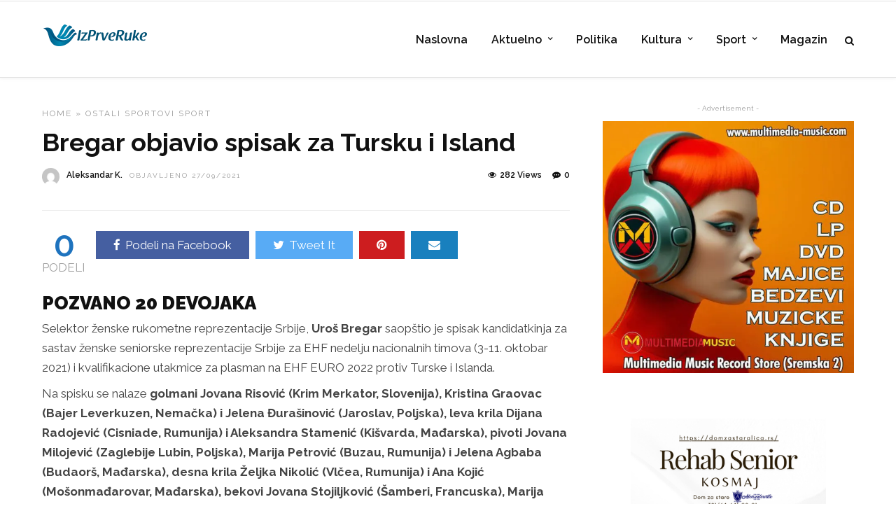

--- FILE ---
content_type: text/html; charset=UTF-8
request_url: https://izprveruke.rs/bregar-objavio-spisak-za-tursku-i-island/
body_size: 35873
content:

<!DOCTYPE html>
<html lang="sr-RS" >
<head><meta charset="UTF-8" /><script>if(navigator.userAgent.match(/MSIE|Internet Explorer/i)||navigator.userAgent.match(/Trident\/7\..*?rv:11/i)){var href=document.location.href;if(!href.match(/[?&]nowprocket/)){if(href.indexOf("?")==-1){if(href.indexOf("#")==-1){document.location.href=href+"?nowprocket=1"}else{document.location.href=href.replace("#","?nowprocket=1#")}}else{if(href.indexOf("#")==-1){document.location.href=href+"&nowprocket=1"}else{document.location.href=href.replace("#","&nowprocket=1#")}}}}</script><script>(()=>{class RocketLazyLoadScripts{constructor(){this.v="2.0.4",this.userEvents=["keydown","keyup","mousedown","mouseup","mousemove","mouseover","mouseout","touchmove","touchstart","touchend","touchcancel","wheel","click","dblclick","input"],this.attributeEvents=["onblur","onclick","oncontextmenu","ondblclick","onfocus","onmousedown","onmouseenter","onmouseleave","onmousemove","onmouseout","onmouseover","onmouseup","onmousewheel","onscroll","onsubmit"]}async t(){this.i(),this.o(),/iP(ad|hone)/.test(navigator.userAgent)&&this.h(),this.u(),this.l(this),this.m(),this.k(this),this.p(this),this._(),await Promise.all([this.R(),this.L()]),this.lastBreath=Date.now(),this.S(this),this.P(),this.D(),this.O(),this.M(),await this.C(this.delayedScripts.normal),await this.C(this.delayedScripts.defer),await this.C(this.delayedScripts.async),await this.T(),await this.F(),await this.j(),await this.A(),window.dispatchEvent(new Event("rocket-allScriptsLoaded")),this.everythingLoaded=!0,this.lastTouchEnd&&await new Promise(t=>setTimeout(t,500-Date.now()+this.lastTouchEnd)),this.I(),this.H(),this.U(),this.W()}i(){this.CSPIssue=sessionStorage.getItem("rocketCSPIssue"),document.addEventListener("securitypolicyviolation",t=>{this.CSPIssue||"script-src-elem"!==t.violatedDirective||"data"!==t.blockedURI||(this.CSPIssue=!0,sessionStorage.setItem("rocketCSPIssue",!0))},{isRocket:!0})}o(){window.addEventListener("pageshow",t=>{this.persisted=t.persisted,this.realWindowLoadedFired=!0},{isRocket:!0}),window.addEventListener("pagehide",()=>{this.onFirstUserAction=null},{isRocket:!0})}h(){let t;function e(e){t=e}window.addEventListener("touchstart",e,{isRocket:!0}),window.addEventListener("touchend",function i(o){o.changedTouches[0]&&t.changedTouches[0]&&Math.abs(o.changedTouches[0].pageX-t.changedTouches[0].pageX)<10&&Math.abs(o.changedTouches[0].pageY-t.changedTouches[0].pageY)<10&&o.timeStamp-t.timeStamp<200&&(window.removeEventListener("touchstart",e,{isRocket:!0}),window.removeEventListener("touchend",i,{isRocket:!0}),"INPUT"===o.target.tagName&&"text"===o.target.type||(o.target.dispatchEvent(new TouchEvent("touchend",{target:o.target,bubbles:!0})),o.target.dispatchEvent(new MouseEvent("mouseover",{target:o.target,bubbles:!0})),o.target.dispatchEvent(new PointerEvent("click",{target:o.target,bubbles:!0,cancelable:!0,detail:1,clientX:o.changedTouches[0].clientX,clientY:o.changedTouches[0].clientY})),event.preventDefault()))},{isRocket:!0})}q(t){this.userActionTriggered||("mousemove"!==t.type||this.firstMousemoveIgnored?"keyup"===t.type||"mouseover"===t.type||"mouseout"===t.type||(this.userActionTriggered=!0,this.onFirstUserAction&&this.onFirstUserAction()):this.firstMousemoveIgnored=!0),"click"===t.type&&t.preventDefault(),t.stopPropagation(),t.stopImmediatePropagation(),"touchstart"===this.lastEvent&&"touchend"===t.type&&(this.lastTouchEnd=Date.now()),"click"===t.type&&(this.lastTouchEnd=0),this.lastEvent=t.type,t.composedPath&&t.composedPath()[0].getRootNode()instanceof ShadowRoot&&(t.rocketTarget=t.composedPath()[0]),this.savedUserEvents.push(t)}u(){this.savedUserEvents=[],this.userEventHandler=this.q.bind(this),this.userEvents.forEach(t=>window.addEventListener(t,this.userEventHandler,{passive:!1,isRocket:!0})),document.addEventListener("visibilitychange",this.userEventHandler,{isRocket:!0})}U(){this.userEvents.forEach(t=>window.removeEventListener(t,this.userEventHandler,{passive:!1,isRocket:!0})),document.removeEventListener("visibilitychange",this.userEventHandler,{isRocket:!0}),this.savedUserEvents.forEach(t=>{(t.rocketTarget||t.target).dispatchEvent(new window[t.constructor.name](t.type,t))})}m(){const t="return false",e=Array.from(this.attributeEvents,t=>"data-rocket-"+t),i="["+this.attributeEvents.join("],[")+"]",o="[data-rocket-"+this.attributeEvents.join("],[data-rocket-")+"]",s=(e,i,o)=>{o&&o!==t&&(e.setAttribute("data-rocket-"+i,o),e["rocket"+i]=new Function("event",o),e.setAttribute(i,t))};new MutationObserver(t=>{for(const n of t)"attributes"===n.type&&(n.attributeName.startsWith("data-rocket-")||this.everythingLoaded?n.attributeName.startsWith("data-rocket-")&&this.everythingLoaded&&this.N(n.target,n.attributeName.substring(12)):s(n.target,n.attributeName,n.target.getAttribute(n.attributeName))),"childList"===n.type&&n.addedNodes.forEach(t=>{if(t.nodeType===Node.ELEMENT_NODE)if(this.everythingLoaded)for(const i of[t,...t.querySelectorAll(o)])for(const t of i.getAttributeNames())e.includes(t)&&this.N(i,t.substring(12));else for(const e of[t,...t.querySelectorAll(i)])for(const t of e.getAttributeNames())this.attributeEvents.includes(t)&&s(e,t,e.getAttribute(t))})}).observe(document,{subtree:!0,childList:!0,attributeFilter:[...this.attributeEvents,...e]})}I(){this.attributeEvents.forEach(t=>{document.querySelectorAll("[data-rocket-"+t+"]").forEach(e=>{this.N(e,t)})})}N(t,e){const i=t.getAttribute("data-rocket-"+e);i&&(t.setAttribute(e,i),t.removeAttribute("data-rocket-"+e))}k(t){Object.defineProperty(HTMLElement.prototype,"onclick",{get(){return this.rocketonclick||null},set(e){this.rocketonclick=e,this.setAttribute(t.everythingLoaded?"onclick":"data-rocket-onclick","this.rocketonclick(event)")}})}S(t){function e(e,i){let o=e[i];e[i]=null,Object.defineProperty(e,i,{get:()=>o,set(s){t.everythingLoaded?o=s:e["rocket"+i]=o=s}})}e(document,"onreadystatechange"),e(window,"onload"),e(window,"onpageshow");try{Object.defineProperty(document,"readyState",{get:()=>t.rocketReadyState,set(e){t.rocketReadyState=e},configurable:!0}),document.readyState="loading"}catch(t){console.log("WPRocket DJE readyState conflict, bypassing")}}l(t){this.originalAddEventListener=EventTarget.prototype.addEventListener,this.originalRemoveEventListener=EventTarget.prototype.removeEventListener,this.savedEventListeners=[],EventTarget.prototype.addEventListener=function(e,i,o){o&&o.isRocket||!t.B(e,this)&&!t.userEvents.includes(e)||t.B(e,this)&&!t.userActionTriggered||e.startsWith("rocket-")||t.everythingLoaded?t.originalAddEventListener.call(this,e,i,o):(t.savedEventListeners.push({target:this,remove:!1,type:e,func:i,options:o}),"mouseenter"!==e&&"mouseleave"!==e||t.originalAddEventListener.call(this,e,t.savedUserEvents.push,o))},EventTarget.prototype.removeEventListener=function(e,i,o){o&&o.isRocket||!t.B(e,this)&&!t.userEvents.includes(e)||t.B(e,this)&&!t.userActionTriggered||e.startsWith("rocket-")||t.everythingLoaded?t.originalRemoveEventListener.call(this,e,i,o):t.savedEventListeners.push({target:this,remove:!0,type:e,func:i,options:o})}}J(t,e){this.savedEventListeners=this.savedEventListeners.filter(i=>{let o=i.type,s=i.target||window;return e!==o||t!==s||(this.B(o,s)&&(i.type="rocket-"+o),this.$(i),!1)})}H(){EventTarget.prototype.addEventListener=this.originalAddEventListener,EventTarget.prototype.removeEventListener=this.originalRemoveEventListener,this.savedEventListeners.forEach(t=>this.$(t))}$(t){t.remove?this.originalRemoveEventListener.call(t.target,t.type,t.func,t.options):this.originalAddEventListener.call(t.target,t.type,t.func,t.options)}p(t){let e;function i(e){return t.everythingLoaded?e:e.split(" ").map(t=>"load"===t||t.startsWith("load.")?"rocket-jquery-load":t).join(" ")}function o(o){function s(e){const s=o.fn[e];o.fn[e]=o.fn.init.prototype[e]=function(){return this[0]===window&&t.userActionTriggered&&("string"==typeof arguments[0]||arguments[0]instanceof String?arguments[0]=i(arguments[0]):"object"==typeof arguments[0]&&Object.keys(arguments[0]).forEach(t=>{const e=arguments[0][t];delete arguments[0][t],arguments[0][i(t)]=e})),s.apply(this,arguments),this}}if(o&&o.fn&&!t.allJQueries.includes(o)){const e={DOMContentLoaded:[],"rocket-DOMContentLoaded":[]};for(const t in e)document.addEventListener(t,()=>{e[t].forEach(t=>t())},{isRocket:!0});o.fn.ready=o.fn.init.prototype.ready=function(i){function s(){parseInt(o.fn.jquery)>2?setTimeout(()=>i.bind(document)(o)):i.bind(document)(o)}return"function"==typeof i&&(t.realDomReadyFired?!t.userActionTriggered||t.fauxDomReadyFired?s():e["rocket-DOMContentLoaded"].push(s):e.DOMContentLoaded.push(s)),o([])},s("on"),s("one"),s("off"),t.allJQueries.push(o)}e=o}t.allJQueries=[],o(window.jQuery),Object.defineProperty(window,"jQuery",{get:()=>e,set(t){o(t)}})}P(){const t=new Map;document.write=document.writeln=function(e){const i=document.currentScript,o=document.createRange(),s=i.parentElement;let n=t.get(i);void 0===n&&(n=i.nextSibling,t.set(i,n));const c=document.createDocumentFragment();o.setStart(c,0),c.appendChild(o.createContextualFragment(e)),s.insertBefore(c,n)}}async R(){return new Promise(t=>{this.userActionTriggered?t():this.onFirstUserAction=t})}async L(){return new Promise(t=>{document.addEventListener("DOMContentLoaded",()=>{this.realDomReadyFired=!0,t()},{isRocket:!0})})}async j(){return this.realWindowLoadedFired?Promise.resolve():new Promise(t=>{window.addEventListener("load",t,{isRocket:!0})})}M(){this.pendingScripts=[];this.scriptsMutationObserver=new MutationObserver(t=>{for(const e of t)e.addedNodes.forEach(t=>{"SCRIPT"!==t.tagName||t.noModule||t.isWPRocket||this.pendingScripts.push({script:t,promise:new Promise(e=>{const i=()=>{const i=this.pendingScripts.findIndex(e=>e.script===t);i>=0&&this.pendingScripts.splice(i,1),e()};t.addEventListener("load",i,{isRocket:!0}),t.addEventListener("error",i,{isRocket:!0}),setTimeout(i,1e3)})})})}),this.scriptsMutationObserver.observe(document,{childList:!0,subtree:!0})}async F(){await this.X(),this.pendingScripts.length?(await this.pendingScripts[0].promise,await this.F()):this.scriptsMutationObserver.disconnect()}D(){this.delayedScripts={normal:[],async:[],defer:[]},document.querySelectorAll("script[type$=rocketlazyloadscript]").forEach(t=>{t.hasAttribute("data-rocket-src")?t.hasAttribute("async")&&!1!==t.async?this.delayedScripts.async.push(t):t.hasAttribute("defer")&&!1!==t.defer||"module"===t.getAttribute("data-rocket-type")?this.delayedScripts.defer.push(t):this.delayedScripts.normal.push(t):this.delayedScripts.normal.push(t)})}async _(){await this.L();let t=[];document.querySelectorAll("script[type$=rocketlazyloadscript][data-rocket-src]").forEach(e=>{let i=e.getAttribute("data-rocket-src");if(i&&!i.startsWith("data:")){i.startsWith("//")&&(i=location.protocol+i);try{const o=new URL(i).origin;o!==location.origin&&t.push({src:o,crossOrigin:e.crossOrigin||"module"===e.getAttribute("data-rocket-type")})}catch(t){}}}),t=[...new Map(t.map(t=>[JSON.stringify(t),t])).values()],this.Y(t,"preconnect")}async G(t){if(await this.K(),!0!==t.noModule||!("noModule"in HTMLScriptElement.prototype))return new Promise(e=>{let i;function o(){(i||t).setAttribute("data-rocket-status","executed"),e()}try{if(navigator.userAgent.includes("Firefox/")||""===navigator.vendor||this.CSPIssue)i=document.createElement("script"),[...t.attributes].forEach(t=>{let e=t.nodeName;"type"!==e&&("data-rocket-type"===e&&(e="type"),"data-rocket-src"===e&&(e="src"),i.setAttribute(e,t.nodeValue))}),t.text&&(i.text=t.text),t.nonce&&(i.nonce=t.nonce),i.hasAttribute("src")?(i.addEventListener("load",o,{isRocket:!0}),i.addEventListener("error",()=>{i.setAttribute("data-rocket-status","failed-network"),e()},{isRocket:!0}),setTimeout(()=>{i.isConnected||e()},1)):(i.text=t.text,o()),i.isWPRocket=!0,t.parentNode.replaceChild(i,t);else{const i=t.getAttribute("data-rocket-type"),s=t.getAttribute("data-rocket-src");i?(t.type=i,t.removeAttribute("data-rocket-type")):t.removeAttribute("type"),t.addEventListener("load",o,{isRocket:!0}),t.addEventListener("error",i=>{this.CSPIssue&&i.target.src.startsWith("data:")?(console.log("WPRocket: CSP fallback activated"),t.removeAttribute("src"),this.G(t).then(e)):(t.setAttribute("data-rocket-status","failed-network"),e())},{isRocket:!0}),s?(t.fetchPriority="high",t.removeAttribute("data-rocket-src"),t.src=s):t.src="data:text/javascript;base64,"+window.btoa(unescape(encodeURIComponent(t.text)))}}catch(i){t.setAttribute("data-rocket-status","failed-transform"),e()}});t.setAttribute("data-rocket-status","skipped")}async C(t){const e=t.shift();return e?(e.isConnected&&await this.G(e),this.C(t)):Promise.resolve()}O(){this.Y([...this.delayedScripts.normal,...this.delayedScripts.defer,...this.delayedScripts.async],"preload")}Y(t,e){this.trash=this.trash||[];let i=!0;var o=document.createDocumentFragment();t.forEach(t=>{const s=t.getAttribute&&t.getAttribute("data-rocket-src")||t.src;if(s&&!s.startsWith("data:")){const n=document.createElement("link");n.href=s,n.rel=e,"preconnect"!==e&&(n.as="script",n.fetchPriority=i?"high":"low"),t.getAttribute&&"module"===t.getAttribute("data-rocket-type")&&(n.crossOrigin=!0),t.crossOrigin&&(n.crossOrigin=t.crossOrigin),t.integrity&&(n.integrity=t.integrity),t.nonce&&(n.nonce=t.nonce),o.appendChild(n),this.trash.push(n),i=!1}}),document.head.appendChild(o)}W(){this.trash.forEach(t=>t.remove())}async T(){try{document.readyState="interactive"}catch(t){}this.fauxDomReadyFired=!0;try{await this.K(),this.J(document,"readystatechange"),document.dispatchEvent(new Event("rocket-readystatechange")),await this.K(),document.rocketonreadystatechange&&document.rocketonreadystatechange(),await this.K(),this.J(document,"DOMContentLoaded"),document.dispatchEvent(new Event("rocket-DOMContentLoaded")),await this.K(),this.J(window,"DOMContentLoaded"),window.dispatchEvent(new Event("rocket-DOMContentLoaded"))}catch(t){console.error(t)}}async A(){try{document.readyState="complete"}catch(t){}try{await this.K(),this.J(document,"readystatechange"),document.dispatchEvent(new Event("rocket-readystatechange")),await this.K(),document.rocketonreadystatechange&&document.rocketonreadystatechange(),await this.K(),this.J(window,"load"),window.dispatchEvent(new Event("rocket-load")),await this.K(),window.rocketonload&&window.rocketonload(),await this.K(),this.allJQueries.forEach(t=>t(window).trigger("rocket-jquery-load")),await this.K(),this.J(window,"pageshow");const t=new Event("rocket-pageshow");t.persisted=this.persisted,window.dispatchEvent(t),await this.K(),window.rocketonpageshow&&window.rocketonpageshow({persisted:this.persisted})}catch(t){console.error(t)}}async K(){Date.now()-this.lastBreath>45&&(await this.X(),this.lastBreath=Date.now())}async X(){return document.hidden?new Promise(t=>setTimeout(t)):new Promise(t=>requestAnimationFrame(t))}B(t,e){return e===document&&"readystatechange"===t||(e===document&&"DOMContentLoaded"===t||(e===window&&"DOMContentLoaded"===t||(e===window&&"load"===t||e===window&&"pageshow"===t)))}static run(){(new RocketLazyLoadScripts).t()}}RocketLazyLoadScripts.run()})();</script>

<link rel="pingback" href="https://izprveruke.rs/xmlrpc.php" />

<script data-cfasync="false" data-no-defer="1" data-no-minify="1" data-no-optimize="1">var ewww_webp_supported=!1;function check_webp_feature(A,e){var w;e=void 0!==e?e:function(){},ewww_webp_supported?e(ewww_webp_supported):((w=new Image).onload=function(){ewww_webp_supported=0<w.width&&0<w.height,e&&e(ewww_webp_supported)},w.onerror=function(){e&&e(!1)},w.src="data:image/webp;base64,"+{alpha:"UklGRkoAAABXRUJQVlA4WAoAAAAQAAAAAAAAAAAAQUxQSAwAAAARBxAR/Q9ERP8DAABWUDggGAAAABQBAJ0BKgEAAQAAAP4AAA3AAP7mtQAAAA=="}[A])}check_webp_feature("alpha");</script><script data-cfasync="false" data-no-defer="1" data-no-minify="1" data-no-optimize="1">var Arrive=function(c,w){"use strict";if(c.MutationObserver&&"undefined"!=typeof HTMLElement){var r,a=0,u=(r=HTMLElement.prototype.matches||HTMLElement.prototype.webkitMatchesSelector||HTMLElement.prototype.mozMatchesSelector||HTMLElement.prototype.msMatchesSelector,{matchesSelector:function(e,t){return e instanceof HTMLElement&&r.call(e,t)},addMethod:function(e,t,r){var a=e[t];e[t]=function(){return r.length==arguments.length?r.apply(this,arguments):"function"==typeof a?a.apply(this,arguments):void 0}},callCallbacks:function(e,t){t&&t.options.onceOnly&&1==t.firedElems.length&&(e=[e[0]]);for(var r,a=0;r=e[a];a++)r&&r.callback&&r.callback.call(r.elem,r.elem);t&&t.options.onceOnly&&1==t.firedElems.length&&t.me.unbindEventWithSelectorAndCallback.call(t.target,t.selector,t.callback)},checkChildNodesRecursively:function(e,t,r,a){for(var i,n=0;i=e[n];n++)r(i,t,a)&&a.push({callback:t.callback,elem:i}),0<i.childNodes.length&&u.checkChildNodesRecursively(i.childNodes,t,r,a)},mergeArrays:function(e,t){var r,a={};for(r in e)e.hasOwnProperty(r)&&(a[r]=e[r]);for(r in t)t.hasOwnProperty(r)&&(a[r]=t[r]);return a},toElementsArray:function(e){return e=void 0!==e&&("number"!=typeof e.length||e===c)?[e]:e}}),e=(l.prototype.addEvent=function(e,t,r,a){a={target:e,selector:t,options:r,callback:a,firedElems:[]};return this._beforeAdding&&this._beforeAdding(a),this._eventsBucket.push(a),a},l.prototype.removeEvent=function(e){for(var t,r=this._eventsBucket.length-1;t=this._eventsBucket[r];r--)e(t)&&(this._beforeRemoving&&this._beforeRemoving(t),(t=this._eventsBucket.splice(r,1))&&t.length&&(t[0].callback=null))},l.prototype.beforeAdding=function(e){this._beforeAdding=e},l.prototype.beforeRemoving=function(e){this._beforeRemoving=e},l),t=function(i,n){var o=new e,l=this,s={fireOnAttributesModification:!1};return o.beforeAdding(function(t){var e=t.target;e!==c.document&&e!==c||(e=document.getElementsByTagName("html")[0]);var r=new MutationObserver(function(e){n.call(this,e,t)}),a=i(t.options);r.observe(e,a),t.observer=r,t.me=l}),o.beforeRemoving(function(e){e.observer.disconnect()}),this.bindEvent=function(e,t,r){t=u.mergeArrays(s,t);for(var a=u.toElementsArray(this),i=0;i<a.length;i++)o.addEvent(a[i],e,t,r)},this.unbindEvent=function(){var r=u.toElementsArray(this);o.removeEvent(function(e){for(var t=0;t<r.length;t++)if(this===w||e.target===r[t])return!0;return!1})},this.unbindEventWithSelectorOrCallback=function(r){var a=u.toElementsArray(this),i=r,e="function"==typeof r?function(e){for(var t=0;t<a.length;t++)if((this===w||e.target===a[t])&&e.callback===i)return!0;return!1}:function(e){for(var t=0;t<a.length;t++)if((this===w||e.target===a[t])&&e.selector===r)return!0;return!1};o.removeEvent(e)},this.unbindEventWithSelectorAndCallback=function(r,a){var i=u.toElementsArray(this);o.removeEvent(function(e){for(var t=0;t<i.length;t++)if((this===w||e.target===i[t])&&e.selector===r&&e.callback===a)return!0;return!1})},this},i=new function(){var s={fireOnAttributesModification:!1,onceOnly:!1,existing:!1};function n(e,t,r){return!(!u.matchesSelector(e,t.selector)||(e._id===w&&(e._id=a++),-1!=t.firedElems.indexOf(e._id)))&&(t.firedElems.push(e._id),!0)}var c=(i=new t(function(e){var t={attributes:!1,childList:!0,subtree:!0};return e.fireOnAttributesModification&&(t.attributes=!0),t},function(e,i){e.forEach(function(e){var t=e.addedNodes,r=e.target,a=[];null!==t&&0<t.length?u.checkChildNodesRecursively(t,i,n,a):"attributes"===e.type&&n(r,i)&&a.push({callback:i.callback,elem:r}),u.callCallbacks(a,i)})})).bindEvent;return i.bindEvent=function(e,t,r){t=void 0===r?(r=t,s):u.mergeArrays(s,t);var a=u.toElementsArray(this);if(t.existing){for(var i=[],n=0;n<a.length;n++)for(var o=a[n].querySelectorAll(e),l=0;l<o.length;l++)i.push({callback:r,elem:o[l]});if(t.onceOnly&&i.length)return r.call(i[0].elem,i[0].elem);setTimeout(u.callCallbacks,1,i)}c.call(this,e,t,r)},i},o=new function(){var a={};function i(e,t){return u.matchesSelector(e,t.selector)}var n=(o=new t(function(){return{childList:!0,subtree:!0}},function(e,r){e.forEach(function(e){var t=e.removedNodes,e=[];null!==t&&0<t.length&&u.checkChildNodesRecursively(t,r,i,e),u.callCallbacks(e,r)})})).bindEvent;return o.bindEvent=function(e,t,r){t=void 0===r?(r=t,a):u.mergeArrays(a,t),n.call(this,e,t,r)},o};d(HTMLElement.prototype),d(NodeList.prototype),d(HTMLCollection.prototype),d(HTMLDocument.prototype),d(Window.prototype);var n={};return s(i,n,"unbindAllArrive"),s(o,n,"unbindAllLeave"),n}function l(){this._eventsBucket=[],this._beforeAdding=null,this._beforeRemoving=null}function s(e,t,r){u.addMethod(t,r,e.unbindEvent),u.addMethod(t,r,e.unbindEventWithSelectorOrCallback),u.addMethod(t,r,e.unbindEventWithSelectorAndCallback)}function d(e){e.arrive=i.bindEvent,s(i,e,"unbindArrive"),e.leave=o.bindEvent,s(o,e,"unbindLeave")}}(window,void 0),ewww_webp_supported=!1;function check_webp_feature(e,t){var r;ewww_webp_supported?t(ewww_webp_supported):((r=new Image).onload=function(){ewww_webp_supported=0<r.width&&0<r.height,t(ewww_webp_supported)},r.onerror=function(){t(!1)},r.src="data:image/webp;base64,"+{alpha:"UklGRkoAAABXRUJQVlA4WAoAAAAQAAAAAAAAAAAAQUxQSAwAAAARBxAR/Q9ERP8DAABWUDggGAAAABQBAJ0BKgEAAQAAAP4AAA3AAP7mtQAAAA==",animation:"UklGRlIAAABXRUJQVlA4WAoAAAASAAAAAAAAAAAAQU5JTQYAAAD/////AABBTk1GJgAAAAAAAAAAAAAAAAAAAGQAAABWUDhMDQAAAC8AAAAQBxAREYiI/gcA"}[e])}function ewwwLoadImages(e){if(e){for(var t=document.querySelectorAll(".batch-image img, .image-wrapper a, .ngg-pro-masonry-item a, .ngg-galleria-offscreen-seo-wrapper a"),r=0,a=t.length;r<a;r++)ewwwAttr(t[r],"data-src",t[r].getAttribute("data-webp")),ewwwAttr(t[r],"data-thumbnail",t[r].getAttribute("data-webp-thumbnail"));for(var i=document.querySelectorAll("div.woocommerce-product-gallery__image"),r=0,a=i.length;r<a;r++)ewwwAttr(i[r],"data-thumb",i[r].getAttribute("data-webp-thumb"))}for(var n=document.querySelectorAll("video"),r=0,a=n.length;r<a;r++)ewwwAttr(n[r],"poster",e?n[r].getAttribute("data-poster-webp"):n[r].getAttribute("data-poster-image"));for(var o,l=document.querySelectorAll("img.ewww_webp_lazy_load"),r=0,a=l.length;r<a;r++)e&&(ewwwAttr(l[r],"data-lazy-srcset",l[r].getAttribute("data-lazy-srcset-webp")),ewwwAttr(l[r],"data-srcset",l[r].getAttribute("data-srcset-webp")),ewwwAttr(l[r],"data-lazy-src",l[r].getAttribute("data-lazy-src-webp")),ewwwAttr(l[r],"data-src",l[r].getAttribute("data-src-webp")),ewwwAttr(l[r],"data-orig-file",l[r].getAttribute("data-webp-orig-file")),ewwwAttr(l[r],"data-medium-file",l[r].getAttribute("data-webp-medium-file")),ewwwAttr(l[r],"data-large-file",l[r].getAttribute("data-webp-large-file")),null!=(o=l[r].getAttribute("srcset"))&&!1!==o&&o.includes("R0lGOD")&&ewwwAttr(l[r],"src",l[r].getAttribute("data-lazy-src-webp"))),l[r].className=l[r].className.replace(/\bewww_webp_lazy_load\b/,"");for(var s=document.querySelectorAll(".ewww_webp"),r=0,a=s.length;r<a;r++)e?(ewwwAttr(s[r],"srcset",s[r].getAttribute("data-srcset-webp")),ewwwAttr(s[r],"src",s[r].getAttribute("data-src-webp")),ewwwAttr(s[r],"data-orig-file",s[r].getAttribute("data-webp-orig-file")),ewwwAttr(s[r],"data-medium-file",s[r].getAttribute("data-webp-medium-file")),ewwwAttr(s[r],"data-large-file",s[r].getAttribute("data-webp-large-file")),ewwwAttr(s[r],"data-large_image",s[r].getAttribute("data-webp-large_image")),ewwwAttr(s[r],"data-src",s[r].getAttribute("data-webp-src"))):(ewwwAttr(s[r],"srcset",s[r].getAttribute("data-srcset-img")),ewwwAttr(s[r],"src",s[r].getAttribute("data-src-img"))),s[r].className=s[r].className.replace(/\bewww_webp\b/,"ewww_webp_loaded");window.jQuery&&jQuery.fn.isotope&&jQuery.fn.imagesLoaded&&(jQuery(".fusion-posts-container-infinite").imagesLoaded(function(){jQuery(".fusion-posts-container-infinite").hasClass("isotope")&&jQuery(".fusion-posts-container-infinite").isotope()}),jQuery(".fusion-portfolio:not(.fusion-recent-works) .fusion-portfolio-wrapper").imagesLoaded(function(){jQuery(".fusion-portfolio:not(.fusion-recent-works) .fusion-portfolio-wrapper").isotope()}))}function ewwwWebPInit(e){ewwwLoadImages(e),ewwwNggLoadGalleries(e),document.arrive(".ewww_webp",function(){ewwwLoadImages(e)}),document.arrive(".ewww_webp_lazy_load",function(){ewwwLoadImages(e)}),document.arrive("videos",function(){ewwwLoadImages(e)}),"loading"==document.readyState?document.addEventListener("DOMContentLoaded",ewwwJSONParserInit):("undefined"!=typeof galleries&&ewwwNggParseGalleries(e),ewwwWooParseVariations(e))}function ewwwAttr(e,t,r){null!=r&&!1!==r&&e.setAttribute(t,r)}function ewwwJSONParserInit(){"undefined"!=typeof galleries&&check_webp_feature("alpha",ewwwNggParseGalleries),check_webp_feature("alpha",ewwwWooParseVariations)}function ewwwWooParseVariations(e){if(e)for(var t=document.querySelectorAll("form.variations_form"),r=0,a=t.length;r<a;r++){var i=t[r].getAttribute("data-product_variations"),n=!1;try{for(var o in i=JSON.parse(i))void 0!==i[o]&&void 0!==i[o].image&&(void 0!==i[o].image.src_webp&&(i[o].image.src=i[o].image.src_webp,n=!0),void 0!==i[o].image.srcset_webp&&(i[o].image.srcset=i[o].image.srcset_webp,n=!0),void 0!==i[o].image.full_src_webp&&(i[o].image.full_src=i[o].image.full_src_webp,n=!0),void 0!==i[o].image.gallery_thumbnail_src_webp&&(i[o].image.gallery_thumbnail_src=i[o].image.gallery_thumbnail_src_webp,n=!0),void 0!==i[o].image.thumb_src_webp&&(i[o].image.thumb_src=i[o].image.thumb_src_webp,n=!0));n&&ewwwAttr(t[r],"data-product_variations",JSON.stringify(i))}catch(e){}}}function ewwwNggParseGalleries(e){if(e)for(var t in galleries){var r=galleries[t];galleries[t].images_list=ewwwNggParseImageList(r.images_list)}}function ewwwNggLoadGalleries(e){e&&document.addEventListener("ngg.galleria.themeadded",function(e,t){window.ngg_galleria._create_backup=window.ngg_galleria.create,window.ngg_galleria.create=function(e,t){var r=$(e).data("id");return galleries["gallery_"+r].images_list=ewwwNggParseImageList(galleries["gallery_"+r].images_list),window.ngg_galleria._create_backup(e,t)}})}function ewwwNggParseImageList(e){for(var t in e){var r=e[t];if(void 0!==r["image-webp"]&&(e[t].image=r["image-webp"],delete e[t]["image-webp"]),void 0!==r["thumb-webp"]&&(e[t].thumb=r["thumb-webp"],delete e[t]["thumb-webp"]),void 0!==r.full_image_webp&&(e[t].full_image=r.full_image_webp,delete e[t].full_image_webp),void 0!==r.srcsets)for(var a in r.srcsets)nggSrcset=r.srcsets[a],void 0!==r.srcsets[a+"-webp"]&&(e[t].srcsets[a]=r.srcsets[a+"-webp"],delete e[t].srcsets[a+"-webp"]);if(void 0!==r.full_srcsets)for(var i in r.full_srcsets)nggFSrcset=r.full_srcsets[i],void 0!==r.full_srcsets[i+"-webp"]&&(e[t].full_srcsets[i]=r.full_srcsets[i+"-webp"],delete e[t].full_srcsets[i+"-webp"])}return e}check_webp_feature("alpha",ewwwWebPInit);</script><meta name='robots' content='index, follow, max-image-preview:large, max-snippet:-1, max-video-preview:-1' />
<!-- Google tag (gtag.js) consent mode dataLayer added by Site Kit -->
<script type="rocketlazyloadscript" data-rocket-type="text/javascript" id="google_gtagjs-js-consent-mode-data-layer">
/* <![CDATA[ */
window.dataLayer = window.dataLayer || [];function gtag(){dataLayer.push(arguments);}
gtag('consent', 'default', {"ad_personalization":"denied","ad_storage":"denied","ad_user_data":"denied","analytics_storage":"denied","functionality_storage":"denied","security_storage":"denied","personalization_storage":"denied","region":["AT","BE","BG","CH","CY","CZ","DE","DK","EE","ES","FI","FR","GB","GR","HR","HU","IE","IS","IT","LI","LT","LU","LV","MT","NL","NO","PL","PT","RO","SE","SI","SK"],"wait_for_update":500});
window._googlesitekitConsentCategoryMap = {"statistics":["analytics_storage"],"marketing":["ad_storage","ad_user_data","ad_personalization"],"functional":["functionality_storage","security_storage"],"preferences":["personalization_storage"]};
window._googlesitekitConsents = {"ad_personalization":"denied","ad_storage":"denied","ad_user_data":"denied","analytics_storage":"denied","functionality_storage":"denied","security_storage":"denied","personalization_storage":"denied","region":["AT","BE","BG","CH","CY","CZ","DE","DK","EE","ES","FI","FR","GB","GR","HR","HU","IE","IS","IT","LI","LT","LU","LV","MT","NL","NO","PL","PT","RO","SE","SI","SK"],"wait_for_update":500};
/* ]]> */
</script>
<!-- End Google tag (gtag.js) consent mode dataLayer added by Site Kit -->

	<!-- This site is optimized with the Yoast SEO plugin v26.8 - https://yoast.com/product/yoast-seo-wordpress/ -->
	<title>Bregar objavio spisak za Tursku i Island</title>
<link data-rocket-prefetch href="https://fonts.googleapis.com" rel="dns-prefetch"><link rel="preload" data-rocket-preload as="image" href="https://izprveruke.rs/wp-content/uploads/2024/07/multimedia-baner.jpg.webp" fetchpriority="high">
	<meta name="description" content="Selektor ženske rukometne reprezentacije Srbije, Uroš Bregar saopštio je spisak kandidatkinja za sastav ženske reprezentacije Srbije" />
	<link rel="canonical" href="https://izprveruke.rs/bregar-objavio-spisak-za-tursku-i-island/" />
	<meta property="og:locale" content="sr_RS" />
	<meta property="og:type" content="article" />
	<meta property="og:title" content="Bregar objavio spisak za Tursku i Island" />
	<meta property="og:description" content="Selektor ženske rukometne reprezentacije Srbije, Uroš Bregar saopštio je spisak kandidatkinja za sastav ženske reprezentacije Srbije" />
	<meta property="og:url" content="https://izprveruke.rs/bregar-objavio-spisak-za-tursku-i-island/" />
	<meta property="og:site_name" content="Portal Iz Prve Ruke" />
	<meta property="article:publisher" content="https://www.facebook.com/izprveruke.rs" />
	<meta property="article:published_time" content="2021-09-27T16:54:00+00:00" />
	<meta property="article:modified_time" content="2024-02-29T20:54:27+00:00" />
	<meta property="og:image" content="https://izprveruke.rs/wp-content/uploads/2021/09/Serbia-national-team-scaled.jpg" />
	<meta property="og:image:width" content="2560" />
	<meta property="og:image:height" content="1707" />
	<meta property="og:image:type" content="image/jpeg" />
	<meta name="author" content="Aleksandar K." />
	<meta name="twitter:card" content="summary_large_image" />
	<meta name="twitter:creator" content="@IzprverukeRS" />
	<meta name="twitter:site" content="@IzprverukeRS" />
	<meta name="twitter:label1" content="Napisano od" />
	<meta name="twitter:data1" content="Aleksandar K." />
	<meta name="twitter:label2" content="Procenjeno vreme čitanja" />
	<meta name="twitter:data2" content="2 minuta" />
	<script type="application/ld+json" class="yoast-schema-graph">{"@context":"https://schema.org","@graph":[{"@type":"Article","@id":"https://izprveruke.rs/bregar-objavio-spisak-za-tursku-i-island/#article","isPartOf":{"@id":"https://izprveruke.rs/bregar-objavio-spisak-za-tursku-i-island/"},"author":{"name":"Aleksandar K.","@id":"https://izprveruke.rs/#/schema/person/6a4ffea80fe5c946940fa26d9a97d1b9"},"headline":"Bregar objavio spisak za Tursku i Island","datePublished":"2021-09-27T16:54:00+00:00","dateModified":"2024-02-29T20:54:27+00:00","mainEntityOfPage":{"@id":"https://izprveruke.rs/bregar-objavio-spisak-za-tursku-i-island/"},"wordCount":276,"commentCount":0,"publisher":{"@id":"https://izprveruke.rs/#organization"},"image":{"@id":"https://izprveruke.rs/bregar-objavio-spisak-za-tursku-i-island/#primaryimage"},"thumbnailUrl":"https://izprveruke.rs/wp-content/uploads/2021/04/informativni-portal-izprveruke.jpg","keywords":["BREGAR","EHF","kvalifikacije","Rukomet","SRBIJA"],"articleSection":["Ostali Sportovi","Sport"],"inLanguage":"sr-RS","potentialAction":[{"@type":"CommentAction","name":"Comment","target":["https://izprveruke.rs/bregar-objavio-spisak-za-tursku-i-island/#respond"]}]},{"@type":"WebPage","@id":"https://izprveruke.rs/bregar-objavio-spisak-za-tursku-i-island/","url":"https://izprveruke.rs/bregar-objavio-spisak-za-tursku-i-island/","name":"Bregar objavio spisak za Tursku i Island","isPartOf":{"@id":"https://izprveruke.rs/#website"},"primaryImageOfPage":{"@id":"https://izprveruke.rs/bregar-objavio-spisak-za-tursku-i-island/#primaryimage"},"image":{"@id":"https://izprveruke.rs/bregar-objavio-spisak-za-tursku-i-island/#primaryimage"},"thumbnailUrl":"https://izprveruke.rs/wp-content/uploads/2021/04/informativni-portal-izprveruke.jpg","datePublished":"2021-09-27T16:54:00+00:00","dateModified":"2024-02-29T20:54:27+00:00","description":"Selektor ženske rukometne reprezentacije Srbije, Uroš Bregar saopštio je spisak kandidatkinja za sastav ženske reprezentacije Srbije","breadcrumb":{"@id":"https://izprveruke.rs/bregar-objavio-spisak-za-tursku-i-island/#breadcrumb"},"inLanguage":"sr-RS","potentialAction":[{"@type":"ReadAction","target":["https://izprveruke.rs/bregar-objavio-spisak-za-tursku-i-island/"]}]},{"@type":"ImageObject","inLanguage":"sr-RS","@id":"https://izprveruke.rs/bregar-objavio-spisak-za-tursku-i-island/#primaryimage","url":"https://izprveruke.rs/wp-content/uploads/2021/04/informativni-portal-izprveruke.jpg","contentUrl":"https://izprveruke.rs/wp-content/uploads/2021/04/informativni-portal-izprveruke.jpg","width":1200,"height":675,"caption":"informativni-portal-izprveruke"},{"@type":"BreadcrumbList","@id":"https://izprveruke.rs/bregar-objavio-spisak-za-tursku-i-island/#breadcrumb","itemListElement":[{"@type":"ListItem","position":1,"name":"Početna","item":"https://izprveruke.rs/"},{"@type":"ListItem","position":2,"name":"Bregar objavio spisak za Tursku i Island"}]},{"@type":"WebSite","@id":"https://izprveruke.rs/#website","url":"https://izprveruke.rs/","name":"Portal Iz Prve Ruke","description":"Portal za infromisanje i razonodu IzPrveRuke","publisher":{"@id":"https://izprveruke.rs/#organization"},"potentialAction":[{"@type":"SearchAction","target":{"@type":"EntryPoint","urlTemplate":"https://izprveruke.rs/?s={search_term_string}"},"query-input":{"@type":"PropertyValueSpecification","valueRequired":true,"valueName":"search_term_string"}}],"inLanguage":"sr-RS"},{"@type":"Organization","@id":"https://izprveruke.rs/#organization","name":"IZ PRVE RUKE","url":"https://izprveruke.rs/","logo":{"@type":"ImageObject","inLanguage":"sr-RS","@id":"https://izprveruke.rs/#/schema/logo/image/","url":"https://izprveruke.rs/wp-content/uploads/2021/02/cropped-favicon.png","contentUrl":"https://izprveruke.rs/wp-content/uploads/2021/02/cropped-favicon.png","width":512,"height":512,"caption":"IZ PRVE RUKE"},"image":{"@id":"https://izprveruke.rs/#/schema/logo/image/"},"sameAs":["https://www.facebook.com/izprveruke.rs","https://x.com/IzprverukeRS","https://www.instagram.com/izprveruke.rs/","https://www.youtube.com/channel/UC3lS7I8FKevYtixcbrFoXUA?reload=9"]},{"@type":"Person","@id":"https://izprveruke.rs/#/schema/person/6a4ffea80fe5c946940fa26d9a97d1b9","name":"Aleksandar K.","image":{"@type":"ImageObject","inLanguage":"sr-RS","@id":"https://izprveruke.rs/#/schema/person/image/","url":"https://secure.gravatar.com/avatar/554ef3a86fe5f9ae96e7652574af40d94d26f17b8c05f01f0823a950ebd625b5?s=96&d=mm&r=g","contentUrl":"https://secure.gravatar.com/avatar/554ef3a86fe5f9ae96e7652574af40d94d26f17b8c05f01f0823a950ebd625b5?s=96&d=mm&r=g","caption":"Aleksandar K."},"url":"https://izprveruke.rs/author/alekk0v/"}]}</script>
	<!-- / Yoast SEO plugin. -->


<link rel='dns-prefetch' href='//www.googletagmanager.com' />
<link rel='dns-prefetch' href='//fonts.googleapis.com' />
<link rel="alternate" type="application/rss+xml" title="Portal Iz Prve Ruke &raquo; dovod" href="https://izprveruke.rs/feed/" />
<link rel="alternate" type="application/rss+xml" title="Portal Iz Prve Ruke &raquo; dovod komentara" href="https://izprveruke.rs/comments/feed/" />
<meta name="viewport" content="width=device-width, initial-scale=1, maximum-scale=1" /><meta name="format-detection" content="telephone=no"><meta property="og:type" content="article" /><meta property="og:image" content="https://izprveruke.rs/wp-content/uploads/2021/04/informativni-portal-izprveruke.jpg"/><meta property="og:title" content="Bregar objavio spisak za Tursku i Island"/><meta property="og:url" content="https://izprveruke.rs/bregar-objavio-spisak-za-tursku-i-island/"/><meta property="og:description" content=""/><link rel="alternate" type="application/rss+xml" title="Portal Iz Prve Ruke &raquo; dovod komentara na Bregar objavio spisak za Tursku i Island" href="https://izprveruke.rs/bregar-objavio-spisak-za-tursku-i-island/feed/" />
<link rel="alternate" title="oEmbed (JSON)" type="application/json+oembed" href="https://izprveruke.rs/wp-json/oembed/1.0/embed?url=https%3A%2F%2Fizprveruke.rs%2Fbregar-objavio-spisak-za-tursku-i-island%2F" />
<link rel="alternate" title="oEmbed (XML)" type="text/xml+oembed" href="https://izprveruke.rs/wp-json/oembed/1.0/embed?url=https%3A%2F%2Fizprveruke.rs%2Fbregar-objavio-spisak-za-tursku-i-island%2F&#038;format=xml" />
<style id='wp-img-auto-sizes-contain-inline-css' type='text/css'>
img:is([sizes=auto i],[sizes^="auto," i]){contain-intrinsic-size:3000px 1500px}
/*# sourceURL=wp-img-auto-sizes-contain-inline-css */
</style>
<link data-minify="1" rel='stylesheet' id='dashicons-css' href='https://izprveruke.rs/wp-content/cache/min/1/wp-includes/css/dashicons.min.css?ver=1762811567' type='text/css' media='all' />
<link data-minify="1" rel='stylesheet' id='post-views-counter-frontend-css' href='https://izprveruke.rs/wp-content/cache/min/1/wp-content/plugins/post-views-counter/css/frontend.css?ver=1766441984' type='text/css' media='all' />
<style id='wp-emoji-styles-inline-css' type='text/css'>

	img.wp-smiley, img.emoji {
		display: inline !important;
		border: none !important;
		box-shadow: none !important;
		height: 1em !important;
		width: 1em !important;
		margin: 0 0.07em !important;
		vertical-align: -0.1em !important;
		background: none !important;
		padding: 0 !important;
	}
/*# sourceURL=wp-emoji-styles-inline-css */
</style>
<style id='wp-block-library-inline-css' type='text/css'>
:root{--wp-block-synced-color:#7a00df;--wp-block-synced-color--rgb:122,0,223;--wp-bound-block-color:var(--wp-block-synced-color);--wp-editor-canvas-background:#ddd;--wp-admin-theme-color:#007cba;--wp-admin-theme-color--rgb:0,124,186;--wp-admin-theme-color-darker-10:#006ba1;--wp-admin-theme-color-darker-10--rgb:0,107,160.5;--wp-admin-theme-color-darker-20:#005a87;--wp-admin-theme-color-darker-20--rgb:0,90,135;--wp-admin-border-width-focus:2px}@media (min-resolution:192dpi){:root{--wp-admin-border-width-focus:1.5px}}.wp-element-button{cursor:pointer}:root .has-very-light-gray-background-color{background-color:#eee}:root .has-very-dark-gray-background-color{background-color:#313131}:root .has-very-light-gray-color{color:#eee}:root .has-very-dark-gray-color{color:#313131}:root .has-vivid-green-cyan-to-vivid-cyan-blue-gradient-background{background:linear-gradient(135deg,#00d084,#0693e3)}:root .has-purple-crush-gradient-background{background:linear-gradient(135deg,#34e2e4,#4721fb 50%,#ab1dfe)}:root .has-hazy-dawn-gradient-background{background:linear-gradient(135deg,#faaca8,#dad0ec)}:root .has-subdued-olive-gradient-background{background:linear-gradient(135deg,#fafae1,#67a671)}:root .has-atomic-cream-gradient-background{background:linear-gradient(135deg,#fdd79a,#004a59)}:root .has-nightshade-gradient-background{background:linear-gradient(135deg,#330968,#31cdcf)}:root .has-midnight-gradient-background{background:linear-gradient(135deg,#020381,#2874fc)}:root{--wp--preset--font-size--normal:16px;--wp--preset--font-size--huge:42px}.has-regular-font-size{font-size:1em}.has-larger-font-size{font-size:2.625em}.has-normal-font-size{font-size:var(--wp--preset--font-size--normal)}.has-huge-font-size{font-size:var(--wp--preset--font-size--huge)}.has-text-align-center{text-align:center}.has-text-align-left{text-align:left}.has-text-align-right{text-align:right}.has-fit-text{white-space:nowrap!important}#end-resizable-editor-section{display:none}.aligncenter{clear:both}.items-justified-left{justify-content:flex-start}.items-justified-center{justify-content:center}.items-justified-right{justify-content:flex-end}.items-justified-space-between{justify-content:space-between}.screen-reader-text{border:0;clip-path:inset(50%);height:1px;margin:-1px;overflow:hidden;padding:0;position:absolute;width:1px;word-wrap:normal!important}.screen-reader-text:focus{background-color:#ddd;clip-path:none;color:#444;display:block;font-size:1em;height:auto;left:5px;line-height:normal;padding:15px 23px 14px;text-decoration:none;top:5px;width:auto;z-index:100000}html :where(.has-border-color){border-style:solid}html :where([style*=border-top-color]){border-top-style:solid}html :where([style*=border-right-color]){border-right-style:solid}html :where([style*=border-bottom-color]){border-bottom-style:solid}html :where([style*=border-left-color]){border-left-style:solid}html :where([style*=border-width]){border-style:solid}html :where([style*=border-top-width]){border-top-style:solid}html :where([style*=border-right-width]){border-right-style:solid}html :where([style*=border-bottom-width]){border-bottom-style:solid}html :where([style*=border-left-width]){border-left-style:solid}html :where(img[class*=wp-image-]){height:auto;max-width:100%}:where(figure){margin:0 0 1em}html :where(.is-position-sticky){--wp-admin--admin-bar--position-offset:var(--wp-admin--admin-bar--height,0px)}@media screen and (max-width:600px){html :where(.is-position-sticky){--wp-admin--admin-bar--position-offset:0px}}

/*# sourceURL=wp-block-library-inline-css */
</style><style id='wp-block-image-inline-css' type='text/css'>
.wp-block-image>a,.wp-block-image>figure>a{display:inline-block}.wp-block-image img{box-sizing:border-box;height:auto;max-width:100%;vertical-align:bottom}@media not (prefers-reduced-motion){.wp-block-image img.hide{visibility:hidden}.wp-block-image img.show{animation:show-content-image .4s}}.wp-block-image[style*=border-radius] img,.wp-block-image[style*=border-radius]>a{border-radius:inherit}.wp-block-image.has-custom-border img{box-sizing:border-box}.wp-block-image.aligncenter{text-align:center}.wp-block-image.alignfull>a,.wp-block-image.alignwide>a{width:100%}.wp-block-image.alignfull img,.wp-block-image.alignwide img{height:auto;width:100%}.wp-block-image .aligncenter,.wp-block-image .alignleft,.wp-block-image .alignright,.wp-block-image.aligncenter,.wp-block-image.alignleft,.wp-block-image.alignright{display:table}.wp-block-image .aligncenter>figcaption,.wp-block-image .alignleft>figcaption,.wp-block-image .alignright>figcaption,.wp-block-image.aligncenter>figcaption,.wp-block-image.alignleft>figcaption,.wp-block-image.alignright>figcaption{caption-side:bottom;display:table-caption}.wp-block-image .alignleft{float:left;margin:.5em 1em .5em 0}.wp-block-image .alignright{float:right;margin:.5em 0 .5em 1em}.wp-block-image .aligncenter{margin-left:auto;margin-right:auto}.wp-block-image :where(figcaption){margin-bottom:1em;margin-top:.5em}.wp-block-image.is-style-circle-mask img{border-radius:9999px}@supports ((-webkit-mask-image:none) or (mask-image:none)) or (-webkit-mask-image:none){.wp-block-image.is-style-circle-mask img{border-radius:0;-webkit-mask-image:url('data:image/svg+xml;utf8,<svg viewBox="0 0 100 100" xmlns="http://www.w3.org/2000/svg"><circle cx="50" cy="50" r="50"/></svg>');mask-image:url('data:image/svg+xml;utf8,<svg viewBox="0 0 100 100" xmlns="http://www.w3.org/2000/svg"><circle cx="50" cy="50" r="50"/></svg>');mask-mode:alpha;-webkit-mask-position:center;mask-position:center;-webkit-mask-repeat:no-repeat;mask-repeat:no-repeat;-webkit-mask-size:contain;mask-size:contain}}:root :where(.wp-block-image.is-style-rounded img,.wp-block-image .is-style-rounded img){border-radius:9999px}.wp-block-image figure{margin:0}.wp-lightbox-container{display:flex;flex-direction:column;position:relative}.wp-lightbox-container img{cursor:zoom-in}.wp-lightbox-container img:hover+button{opacity:1}.wp-lightbox-container button{align-items:center;backdrop-filter:blur(16px) saturate(180%);background-color:#5a5a5a40;border:none;border-radius:4px;cursor:zoom-in;display:flex;height:20px;justify-content:center;opacity:0;padding:0;position:absolute;right:16px;text-align:center;top:16px;width:20px;z-index:100}@media not (prefers-reduced-motion){.wp-lightbox-container button{transition:opacity .2s ease}}.wp-lightbox-container button:focus-visible{outline:3px auto #5a5a5a40;outline:3px auto -webkit-focus-ring-color;outline-offset:3px}.wp-lightbox-container button:hover{cursor:pointer;opacity:1}.wp-lightbox-container button:focus{opacity:1}.wp-lightbox-container button:focus,.wp-lightbox-container button:hover,.wp-lightbox-container button:not(:hover):not(:active):not(.has-background){background-color:#5a5a5a40;border:none}.wp-lightbox-overlay{box-sizing:border-box;cursor:zoom-out;height:100vh;left:0;overflow:hidden;position:fixed;top:0;visibility:hidden;width:100%;z-index:100000}.wp-lightbox-overlay .close-button{align-items:center;cursor:pointer;display:flex;justify-content:center;min-height:40px;min-width:40px;padding:0;position:absolute;right:calc(env(safe-area-inset-right) + 16px);top:calc(env(safe-area-inset-top) + 16px);z-index:5000000}.wp-lightbox-overlay .close-button:focus,.wp-lightbox-overlay .close-button:hover,.wp-lightbox-overlay .close-button:not(:hover):not(:active):not(.has-background){background:none;border:none}.wp-lightbox-overlay .lightbox-image-container{height:var(--wp--lightbox-container-height);left:50%;overflow:hidden;position:absolute;top:50%;transform:translate(-50%,-50%);transform-origin:top left;width:var(--wp--lightbox-container-width);z-index:9999999999}.wp-lightbox-overlay .wp-block-image{align-items:center;box-sizing:border-box;display:flex;height:100%;justify-content:center;margin:0;position:relative;transform-origin:0 0;width:100%;z-index:3000000}.wp-lightbox-overlay .wp-block-image img{height:var(--wp--lightbox-image-height);min-height:var(--wp--lightbox-image-height);min-width:var(--wp--lightbox-image-width);width:var(--wp--lightbox-image-width)}.wp-lightbox-overlay .wp-block-image figcaption{display:none}.wp-lightbox-overlay button{background:none;border:none}.wp-lightbox-overlay .scrim{background-color:#fff;height:100%;opacity:.9;position:absolute;width:100%;z-index:2000000}.wp-lightbox-overlay.active{visibility:visible}@media not (prefers-reduced-motion){.wp-lightbox-overlay.active{animation:turn-on-visibility .25s both}.wp-lightbox-overlay.active img{animation:turn-on-visibility .35s both}.wp-lightbox-overlay.show-closing-animation:not(.active){animation:turn-off-visibility .35s both}.wp-lightbox-overlay.show-closing-animation:not(.active) img{animation:turn-off-visibility .25s both}.wp-lightbox-overlay.zoom.active{animation:none;opacity:1;visibility:visible}.wp-lightbox-overlay.zoom.active .lightbox-image-container{animation:lightbox-zoom-in .4s}.wp-lightbox-overlay.zoom.active .lightbox-image-container img{animation:none}.wp-lightbox-overlay.zoom.active .scrim{animation:turn-on-visibility .4s forwards}.wp-lightbox-overlay.zoom.show-closing-animation:not(.active){animation:none}.wp-lightbox-overlay.zoom.show-closing-animation:not(.active) .lightbox-image-container{animation:lightbox-zoom-out .4s}.wp-lightbox-overlay.zoom.show-closing-animation:not(.active) .lightbox-image-container img{animation:none}.wp-lightbox-overlay.zoom.show-closing-animation:not(.active) .scrim{animation:turn-off-visibility .4s forwards}}@keyframes show-content-image{0%{visibility:hidden}99%{visibility:hidden}to{visibility:visible}}@keyframes turn-on-visibility{0%{opacity:0}to{opacity:1}}@keyframes turn-off-visibility{0%{opacity:1;visibility:visible}99%{opacity:0;visibility:visible}to{opacity:0;visibility:hidden}}@keyframes lightbox-zoom-in{0%{transform:translate(calc((-100vw + var(--wp--lightbox-scrollbar-width))/2 + var(--wp--lightbox-initial-left-position)),calc(-50vh + var(--wp--lightbox-initial-top-position))) scale(var(--wp--lightbox-scale))}to{transform:translate(-50%,-50%) scale(1)}}@keyframes lightbox-zoom-out{0%{transform:translate(-50%,-50%) scale(1);visibility:visible}99%{visibility:visible}to{transform:translate(calc((-100vw + var(--wp--lightbox-scrollbar-width))/2 + var(--wp--lightbox-initial-left-position)),calc(-50vh + var(--wp--lightbox-initial-top-position))) scale(var(--wp--lightbox-scale));visibility:hidden}}
/*# sourceURL=https://izprveruke.rs/wp-includes/blocks/image/style.min.css */
</style>
<style id='global-styles-inline-css' type='text/css'>
:root{--wp--preset--aspect-ratio--square: 1;--wp--preset--aspect-ratio--4-3: 4/3;--wp--preset--aspect-ratio--3-4: 3/4;--wp--preset--aspect-ratio--3-2: 3/2;--wp--preset--aspect-ratio--2-3: 2/3;--wp--preset--aspect-ratio--16-9: 16/9;--wp--preset--aspect-ratio--9-16: 9/16;--wp--preset--color--black: #000000;--wp--preset--color--cyan-bluish-gray: #abb8c3;--wp--preset--color--white: #ffffff;--wp--preset--color--pale-pink: #f78da7;--wp--preset--color--vivid-red: #cf2e2e;--wp--preset--color--luminous-vivid-orange: #ff6900;--wp--preset--color--luminous-vivid-amber: #fcb900;--wp--preset--color--light-green-cyan: #7bdcb5;--wp--preset--color--vivid-green-cyan: #00d084;--wp--preset--color--pale-cyan-blue: #8ed1fc;--wp--preset--color--vivid-cyan-blue: #0693e3;--wp--preset--color--vivid-purple: #9b51e0;--wp--preset--gradient--vivid-cyan-blue-to-vivid-purple: linear-gradient(135deg,rgb(6,147,227) 0%,rgb(155,81,224) 100%);--wp--preset--gradient--light-green-cyan-to-vivid-green-cyan: linear-gradient(135deg,rgb(122,220,180) 0%,rgb(0,208,130) 100%);--wp--preset--gradient--luminous-vivid-amber-to-luminous-vivid-orange: linear-gradient(135deg,rgb(252,185,0) 0%,rgb(255,105,0) 100%);--wp--preset--gradient--luminous-vivid-orange-to-vivid-red: linear-gradient(135deg,rgb(255,105,0) 0%,rgb(207,46,46) 100%);--wp--preset--gradient--very-light-gray-to-cyan-bluish-gray: linear-gradient(135deg,rgb(238,238,238) 0%,rgb(169,184,195) 100%);--wp--preset--gradient--cool-to-warm-spectrum: linear-gradient(135deg,rgb(74,234,220) 0%,rgb(151,120,209) 20%,rgb(207,42,186) 40%,rgb(238,44,130) 60%,rgb(251,105,98) 80%,rgb(254,248,76) 100%);--wp--preset--gradient--blush-light-purple: linear-gradient(135deg,rgb(255,206,236) 0%,rgb(152,150,240) 100%);--wp--preset--gradient--blush-bordeaux: linear-gradient(135deg,rgb(254,205,165) 0%,rgb(254,45,45) 50%,rgb(107,0,62) 100%);--wp--preset--gradient--luminous-dusk: linear-gradient(135deg,rgb(255,203,112) 0%,rgb(199,81,192) 50%,rgb(65,88,208) 100%);--wp--preset--gradient--pale-ocean: linear-gradient(135deg,rgb(255,245,203) 0%,rgb(182,227,212) 50%,rgb(51,167,181) 100%);--wp--preset--gradient--electric-grass: linear-gradient(135deg,rgb(202,248,128) 0%,rgb(113,206,126) 100%);--wp--preset--gradient--midnight: linear-gradient(135deg,rgb(2,3,129) 0%,rgb(40,116,252) 100%);--wp--preset--font-size--small: 13px;--wp--preset--font-size--medium: 20px;--wp--preset--font-size--large: 36px;--wp--preset--font-size--x-large: 42px;--wp--preset--spacing--20: 0.44rem;--wp--preset--spacing--30: 0.67rem;--wp--preset--spacing--40: 1rem;--wp--preset--spacing--50: 1.5rem;--wp--preset--spacing--60: 2.25rem;--wp--preset--spacing--70: 3.38rem;--wp--preset--spacing--80: 5.06rem;--wp--preset--shadow--natural: 6px 6px 9px rgba(0, 0, 0, 0.2);--wp--preset--shadow--deep: 12px 12px 50px rgba(0, 0, 0, 0.4);--wp--preset--shadow--sharp: 6px 6px 0px rgba(0, 0, 0, 0.2);--wp--preset--shadow--outlined: 6px 6px 0px -3px rgb(255, 255, 255), 6px 6px rgb(0, 0, 0);--wp--preset--shadow--crisp: 6px 6px 0px rgb(0, 0, 0);}:where(.is-layout-flex){gap: 0.5em;}:where(.is-layout-grid){gap: 0.5em;}body .is-layout-flex{display: flex;}.is-layout-flex{flex-wrap: wrap;align-items: center;}.is-layout-flex > :is(*, div){margin: 0;}body .is-layout-grid{display: grid;}.is-layout-grid > :is(*, div){margin: 0;}:where(.wp-block-columns.is-layout-flex){gap: 2em;}:where(.wp-block-columns.is-layout-grid){gap: 2em;}:where(.wp-block-post-template.is-layout-flex){gap: 1.25em;}:where(.wp-block-post-template.is-layout-grid){gap: 1.25em;}.has-black-color{color: var(--wp--preset--color--black) !important;}.has-cyan-bluish-gray-color{color: var(--wp--preset--color--cyan-bluish-gray) !important;}.has-white-color{color: var(--wp--preset--color--white) !important;}.has-pale-pink-color{color: var(--wp--preset--color--pale-pink) !important;}.has-vivid-red-color{color: var(--wp--preset--color--vivid-red) !important;}.has-luminous-vivid-orange-color{color: var(--wp--preset--color--luminous-vivid-orange) !important;}.has-luminous-vivid-amber-color{color: var(--wp--preset--color--luminous-vivid-amber) !important;}.has-light-green-cyan-color{color: var(--wp--preset--color--light-green-cyan) !important;}.has-vivid-green-cyan-color{color: var(--wp--preset--color--vivid-green-cyan) !important;}.has-pale-cyan-blue-color{color: var(--wp--preset--color--pale-cyan-blue) !important;}.has-vivid-cyan-blue-color{color: var(--wp--preset--color--vivid-cyan-blue) !important;}.has-vivid-purple-color{color: var(--wp--preset--color--vivid-purple) !important;}.has-black-background-color{background-color: var(--wp--preset--color--black) !important;}.has-cyan-bluish-gray-background-color{background-color: var(--wp--preset--color--cyan-bluish-gray) !important;}.has-white-background-color{background-color: var(--wp--preset--color--white) !important;}.has-pale-pink-background-color{background-color: var(--wp--preset--color--pale-pink) !important;}.has-vivid-red-background-color{background-color: var(--wp--preset--color--vivid-red) !important;}.has-luminous-vivid-orange-background-color{background-color: var(--wp--preset--color--luminous-vivid-orange) !important;}.has-luminous-vivid-amber-background-color{background-color: var(--wp--preset--color--luminous-vivid-amber) !important;}.has-light-green-cyan-background-color{background-color: var(--wp--preset--color--light-green-cyan) !important;}.has-vivid-green-cyan-background-color{background-color: var(--wp--preset--color--vivid-green-cyan) !important;}.has-pale-cyan-blue-background-color{background-color: var(--wp--preset--color--pale-cyan-blue) !important;}.has-vivid-cyan-blue-background-color{background-color: var(--wp--preset--color--vivid-cyan-blue) !important;}.has-vivid-purple-background-color{background-color: var(--wp--preset--color--vivid-purple) !important;}.has-black-border-color{border-color: var(--wp--preset--color--black) !important;}.has-cyan-bluish-gray-border-color{border-color: var(--wp--preset--color--cyan-bluish-gray) !important;}.has-white-border-color{border-color: var(--wp--preset--color--white) !important;}.has-pale-pink-border-color{border-color: var(--wp--preset--color--pale-pink) !important;}.has-vivid-red-border-color{border-color: var(--wp--preset--color--vivid-red) !important;}.has-luminous-vivid-orange-border-color{border-color: var(--wp--preset--color--luminous-vivid-orange) !important;}.has-luminous-vivid-amber-border-color{border-color: var(--wp--preset--color--luminous-vivid-amber) !important;}.has-light-green-cyan-border-color{border-color: var(--wp--preset--color--light-green-cyan) !important;}.has-vivid-green-cyan-border-color{border-color: var(--wp--preset--color--vivid-green-cyan) !important;}.has-pale-cyan-blue-border-color{border-color: var(--wp--preset--color--pale-cyan-blue) !important;}.has-vivid-cyan-blue-border-color{border-color: var(--wp--preset--color--vivid-cyan-blue) !important;}.has-vivid-purple-border-color{border-color: var(--wp--preset--color--vivid-purple) !important;}.has-vivid-cyan-blue-to-vivid-purple-gradient-background{background: var(--wp--preset--gradient--vivid-cyan-blue-to-vivid-purple) !important;}.has-light-green-cyan-to-vivid-green-cyan-gradient-background{background: var(--wp--preset--gradient--light-green-cyan-to-vivid-green-cyan) !important;}.has-luminous-vivid-amber-to-luminous-vivid-orange-gradient-background{background: var(--wp--preset--gradient--luminous-vivid-amber-to-luminous-vivid-orange) !important;}.has-luminous-vivid-orange-to-vivid-red-gradient-background{background: var(--wp--preset--gradient--luminous-vivid-orange-to-vivid-red) !important;}.has-very-light-gray-to-cyan-bluish-gray-gradient-background{background: var(--wp--preset--gradient--very-light-gray-to-cyan-bluish-gray) !important;}.has-cool-to-warm-spectrum-gradient-background{background: var(--wp--preset--gradient--cool-to-warm-spectrum) !important;}.has-blush-light-purple-gradient-background{background: var(--wp--preset--gradient--blush-light-purple) !important;}.has-blush-bordeaux-gradient-background{background: var(--wp--preset--gradient--blush-bordeaux) !important;}.has-luminous-dusk-gradient-background{background: var(--wp--preset--gradient--luminous-dusk) !important;}.has-pale-ocean-gradient-background{background: var(--wp--preset--gradient--pale-ocean) !important;}.has-electric-grass-gradient-background{background: var(--wp--preset--gradient--electric-grass) !important;}.has-midnight-gradient-background{background: var(--wp--preset--gradient--midnight) !important;}.has-small-font-size{font-size: var(--wp--preset--font-size--small) !important;}.has-medium-font-size{font-size: var(--wp--preset--font-size--medium) !important;}.has-large-font-size{font-size: var(--wp--preset--font-size--large) !important;}.has-x-large-font-size{font-size: var(--wp--preset--font-size--x-large) !important;}
/*# sourceURL=global-styles-inline-css */
</style>

<style id='classic-theme-styles-inline-css' type='text/css'>
/*! This file is auto-generated */
.wp-block-button__link{color:#fff;background-color:#32373c;border-radius:9999px;box-shadow:none;text-decoration:none;padding:calc(.667em + 2px) calc(1.333em + 2px);font-size:1.125em}.wp-block-file__button{background:#32373c;color:#fff;text-decoration:none}
/*# sourceURL=/wp-includes/css/classic-themes.min.css */
</style>
<link data-minify="1" rel='stylesheet' id='fb-widget-frontend-style-css' href='https://izprveruke.rs/wp-content/cache/min/1/wp-content/plugins/facebook-pagelike-widget/assets/css/style.css?ver=1768055220' type='text/css' media='all' />
<link rel='stylesheet' id='parent-style-css' href='https://izprveruke.rs/wp-content/themes/grandnews/style.css' type='text/css' media='all' />
<link rel='stylesheet' id='child-style-css' href='https://izprveruke.rs/wp-content/themes/IzPrveRuke/style.css' type='text/css' media='all' />
<link data-minify="1" rel='stylesheet' id='grandnews-reset-css-css' href='https://izprveruke.rs/wp-content/cache/min/1/wp-content/themes/grandnews/css/reset.css?ver=1762811567' type='text/css' media='all' />
<link data-minify="1" rel='stylesheet' id='grandnews-wordpress-css-css' href='https://izprveruke.rs/wp-content/cache/min/1/wp-content/themes/grandnews/css/wordpress.css?ver=1762811567' type='text/css' media='all' />
<link data-minify="1" rel='stylesheet' id='grandnews-animation-css' href='https://izprveruke.rs/wp-content/cache/min/1/wp-content/themes/grandnews/css/animation.css?ver=1762811567' type='text/css' media='all' />
<link data-minify="1" rel='stylesheet' id='ilightbox-css' href='https://izprveruke.rs/wp-content/cache/min/1/wp-content/themes/grandnews/css/ilightbox/ilightbox.css?ver=1762811567' type='text/css' media='all' />
<link data-minify="1" rel='stylesheet' id='jquery-ui-css' href='https://izprveruke.rs/wp-content/cache/min/1/wp-content/themes/grandnews/css/jqueryui/custom.css?ver=1762811567' type='text/css' media='all' />
<link data-minify="1" rel='stylesheet' id='flexslider-css' href='https://izprveruke.rs/wp-content/cache/min/1/wp-content/themes/grandnews/js/flexslider/flexslider.css?ver=1762811567' type='text/css' media='all' />
<link data-minify="1" rel='stylesheet' id='tooltipster-css' href='https://izprveruke.rs/wp-content/cache/min/1/wp-content/themes/grandnews/css/tooltipster.css?ver=1762811567' type='text/css' media='all' />
<link data-minify="1" rel='stylesheet' id='grandnews-screen-css-css' href='https://izprveruke.rs/wp-content/cache/min/1/wp-content/themes/grandnews/css/screen.css?ver=1762811567' type='text/css' media='all' />
<link data-minify="1" rel='stylesheet' id='grandnews-custom-menu-css-css' href='https://izprveruke.rs/wp-content/cache/min/1/wp-content/themes/grandnews/css/menu/left-align.css?ver=1762811567' type='text/css' media='all' />
<link data-minify="1" rel='stylesheet' id='fontawesome-css' href='https://izprveruke.rs/wp-content/cache/min/1/wp-content/themes/grandnews/css/font-awesome.min.css?ver=1762811567' type='text/css' media='all' />
<link rel='stylesheet' id='grandnews-childtheme-css-css' href='https://izprveruke.rs/wp-content/themes/IzPrveRuke/style.css' type='text/css' media='all' />
<link data-minify="1" rel='stylesheet' id='meks_instagram-widget-styles-css' href='https://izprveruke.rs/wp-content/cache/min/1/wp-content/plugins/meks-easy-instagram-widget/css/widget.css?ver=1762811567' type='text/css' media='all' />
<link data-minify="1" rel='stylesheet' id='wp_review-style-css' href='https://izprveruke.rs/wp-content/cache/min/1/wp-content/plugins/wp-review/public/css/wp-review.css?ver=1762811567' type='text/css' media='all' />
<link rel='stylesheet' id='kirki_google_fonts-css' href='https://fonts.googleapis.com/css?family=Raleway%3A600%2C500%2C700%2C100%2C100italic%2C200%2C200italic%2C300%2C300italic%2Cregular%2Citalic%2C500%2C500italic%2C600%2C600italic%2C700%2C700italic%2C800%2C800italic%2C900%2C900italic&#038;subset' type='text/css' media='all' />
<link rel='stylesheet' id='kirki-styles-global-css' href='https://izprveruke.rs/wp-content/themes/grandnews/modules/kirki/assets/css/kirki-styles.css' type='text/css' media='all' />
<style id='kirki-styles-global-inline-css' type='text/css'>
body, input[type=text], input[type=email], input[type=url], input[type=password], textarea, input[type=tel]{font-family:Raleway, Helvetica, Arial, sans-serif;}body{font-size:17px;}h1, h2, h3, h4, h5, h6, h7, blockquote{font-family:Raleway, Helvetica, Arial, sans-serif;}h1, h2, h3, h4, h5, h6, h7{font-weight:900;}h1{font-size:34px;}h2{font-size:30px;}h3{font-size:26px;}h4{font-size:22px;}h5{font-size:18px;}h6{font-size:16px;}.header_cart_wrapper .cart_count, .post_img .post_icon_circle, .ppb_blog_half_content_slider .slides li .slider_image .post_icon_circle, #post_info_bar #post_indicator, .post_circle_thumb .post_number, .post_category_tag a, .post_category_tag span, .newsticker_label, .sk-cube-grid .sk-cube, .ppb_blog_video .one.div_wrapper .post_icon_circle, .ppb_blog_random .one_fifth_bg .content_link, .Grand_News_Category ul li .category_count, .ppb_blog_grid_with_posts .one_third.last .post_img .now_playing{background:#1e73be;}.read_next_wrapper:before, .read_next_wrapper .post_content .read_next_label, .social_share_counter_number{color:#1e73be;}ul.post_filter li a.selected{border-color:#1e73be;}body, #gallery_lightbox h2, .slider_wrapper .gallery_image_caption h2, .post_info a{color:#444444;}::selection{background-color:#444444;}a{color:#dd9933;}a:hover, a:active{color:#81d742;}h1, h2, h3, h4, h5, pre, code, tt, blockquote, .post_header h5 a, .post_header h2 a, .post_header h3 a, .post_header.grid h6 a, .post_header.fullwidth h4 a, .post_header h5 a, .newsticker li a, blockquote, .site_loading_logo_item i, .subscribe_tagline, .post_info_author a, #post_info_bar #post_info_share, #post_info_bar #post_info_comment, .readmore, .post_info_comment a, .post_info_comment, .post_info_view, .woocommerce .woocommerce-ordering select, .woocommerce #page_content_wrapper a.button, .woocommerce.columns-4 ul.products li.product a.add_to_cart_button, .woocommerce.columns-4 ul.products li.product a.add_to_cart_button:hover, .ui-accordion .ui-accordion-header a, .tabs .ui-state-active a, body.woocommerce div.product .woocommerce-tabs ul.tabs li.active a, body.woocommerce-page div.product .woocommerce-tabs ul.tabs li.active a, body.woocommerce #content div.product .woocommerce-tabs ul.tabs li.active a, body.woocommerce-page #content div.product .woocommerce-tabs ul.tabs li.active a, .woocommerce div.product .woocommerce-tabs ul.tabs li a, .post_pagination a, .post_pagination a:hover, .post_pagination a:active, .post_related strong a, .pagination a, ul.post_filter li a, .read_next_wrapper .post_content .next_post_title h3 a, .author_social li a{color:#111111;}#social_share_wrapper, hr, #social_share_wrapper, .post.type-post, .comment .right, .widget_tag_cloud div a, .meta-tags a, .tag_cloud a, #footer, #post_more_wrapper, #page_content_wrapper .inner .sidebar_wrapper ul.sidebar_widget li.widget_nav_menu ul.menu li.current-menu-item a, .page_content_wrapper .inner .sidebar_wrapper ul.sidebar_widget li.widget_nav_menu ul.menu li.current-menu-item a, #autocomplete, #nav_wrapper, #page_content_wrapper .sidebar .content .sidebar_widget li h2.widgettitle:before, .top_bar.scroll, .read_next_wrapper, #menu_wrapper .nav ul li.catmenu > .catmenu_wrapper, #menu_wrapper div .nav li.catmenu > .catmenu_wrapper, , .woocommerce ul.products li.product, .woocommerce-page ul.products li.product, .woocommerce ul.products li.product .price, .woocommerce-page ul.products li.product .price, #page_content_wrapper .inner .sidebar_content, #page_content_wrapper .inner .sidebar_content.left_sidebar, .ajax_close, .ajax_next, .ajax_prev, .portfolio_next, .portfolio_prev, .portfolio_next_prev_wrapper.video .portfolio_prev, .portfolio_next_prev_wrapper.video .portfolio_next, .separated, .blog_next_prev_wrapper, #post_more_wrapper h5, #ajax_portfolio_wrapper.hidding, #ajax_portfolio_wrapper.visible, .tabs.vertical .ui-tabs-panel, .woocommerce div.product .woocommerce-tabs ul.tabs li, .woocommerce #content div.product .woocommerce-tabs ul.tabs li, .woocommerce-page div.product .woocommerce-tabs ul.tabs li, .woocommerce-page #content div.product .woocommerce-tabs ul.tabs li, .woocommerce div.product .woocommerce-tabs .panel, .woocommerce-page div.product .woocommerce-tabs .panel, .woocommerce #content div.product .woocommerce-tabs .panel, .woocommerce-page #content div.product .woocommerce-tabs .panel, .woocommerce table.shop_table, .woocommerce-page table.shop_table, table tr td, .woocommerce .cart-collaterals .cart_totals, .woocommerce-page .cart-collaterals .cart_totals, .woocommerce .cart-collaterals .shipping_calculator, .woocommerce-page .cart-collaterals .shipping_calculator, .woocommerce .cart-collaterals .cart_totals tr td, .woocommerce .cart-collaterals .cart_totals tr th, .woocommerce-page .cart-collaterals .cart_totals tr td, .woocommerce-page .cart-collaterals .cart_totals tr th, table tr th, .woocommerce #payment, .woocommerce-page #payment, .woocommerce #payment ul.payment_methods li, .woocommerce-page #payment ul.payment_methods li, .woocommerce #payment div.form-row, .woocommerce-page #payment div.form-row, .ui-tabs li:first-child, .ui-tabs .ui-tabs-nav li, .ui-tabs.vertical .ui-tabs-nav li, .ui-tabs.vertical.right .ui-tabs-nav li.ui-state-active, .ui-tabs.vertical .ui-tabs-nav li:last-child, #page_content_wrapper .inner .sidebar_wrapper ul.sidebar_widget li.widget_nav_menu ul.menu li.current-menu-item a, .page_content_wrapper .inner .sidebar_wrapper ul.sidebar_widget li.widget_nav_menu ul.menu li.current-menu-item a, .pricing_wrapper, .pricing_wrapper li, .ui-accordion .ui-accordion-header, .ui-accordion .ui-accordion-content, #page_content_wrapper .sidebar .content .sidebar_widget li h2.widgettitle:before, h2.widgettitle:before, #autocomplete, .ppb_blog_minimal .one_third_bg, #page_content_wrapper .sidebar .content .sidebar_widget li h2.widgettitle, h2.widgettitle, h5.event_title, .tabs .ui-tabs-panel, .ui-tabs .ui-tabs-nav li, .ui-tabs li:first-child, .ui-tabs.vertical .ui-tabs-nav li:last-child, .woocommerce .woocommerce-ordering select, .woocommerce div.product .woocommerce-tabs ul.tabs li.active, .woocommerce-page div.product .woocommerce-tabs ul.tabs li.active, .woocommerce #content div.product .woocommerce-tabs ul.tabs li.active, .woocommerce-page #content div.product .woocommerce-tabs ul.tabs li.active, .woocommerce-page table.cart th, table.shop_table thead tr th, #page_caption, #nav_wrapper, .header_style_wrapper .top_bar{border-color:#e1e1e1;}input[type=text], input[type=password], input[type=email], input[type=url], textarea, input[type=tel]{background-color:#ffffff;color:#111111;border-color:#e1e1e1;}input[type=text]:focus, input[type=password]:focus, input[type=email]:focus, input[type=url]:focus, textarea:focus, input[type=tel]:focus{border-color:#000000;}input[type=submit], input[type=button], a.button, .button, .woocommerce .page_slider a.button, a.button.fullwidth, .woocommerce-page div.product form.cart .button, .woocommerce #respond input#submit.alt, .woocommerce a.button.alt, .woocommerce button.button.alt, .woocommerce input.button.alt{font-family:Raleway, Helvetica, Arial, sans-serif;}input[type=submit], input[type=button], a.button, .button, .woocommerce .footer_bar .button, .woocommerce .footer_bar .button:hover, .woocommerce-page div.product form.cart .button, .woocommerce #respond input#submit.alt, .woocommerce a.button.alt, .woocommerce button.button.alt, .woocommerce input.button.alt{background-color:#1e73be;color:#ffffff;border-color:#1e73be;}.frame_top, .frame_bottom, .frame_left, .frame_right{background:#222222;}#menu_wrapper .nav ul li a, #menu_wrapper div .nav li > a{font-family:Raleway, Helvetica, Arial, sans-serif;font-size:16px;letter-spacing:0px;text-transform:none;}#menu_wrapper .nav ul li a, #menu_wrapper div .nav li > a, .mobile_main_nav li a, #sub_menu li a{font-weight:600;}#menu_wrapper .nav ul li a, #menu_wrapper div .nav li > a, .header_cart_wrapper a, #search_icon, #page_share{color:#111111;}#mobile_nav_icon{border-color:#111111;}#menu_wrapper .nav ul li a.hover, #menu_wrapper .nav ul li a:hover, #menu_wrapper div .nav li a.hover, #menu_wrapper div .nav li a:hover, #menu_wrapper div .nav > li.current-menu-item > a, #menu_wrapper div .nav > li.current-menu-parent > a, #menu_wrapper div .nav > li.current-menu-ancestor > a{color:#111111;}#menu_wrapper div .nav > li.current-menu-item > a, #menu_wrapper div .nav > li.current-menu-parent > a, #menu_wrapper div .nav > li.current-menu-ancestor > a{color:#111111;}.header_style_wrapper .top_bar, #nav_wrapper{border-color:#e1e1e1;}#nav_wrapper, body.left_align .top_bar{background-color:#ffffff;}#menu_wrapper .nav ul li ul li a, #menu_wrapper div .nav li ul li a, #menu_wrapper div .nav li.current-menu-parent ul li a{font-size:14px;font-weight:500;letter-spacing:0px;text-transform:uppercase;color:#111111;}#menu_wrapper .nav ul li ul li a:hover, #menu_wrapper div .nav li ul li a:hover, #menu_wrapper div .nav li.current-menu-parent ul li a, #menu_wrapper div .nav li.current-menu-parent ul li a:hover, #menu_wrapper .nav ul li.megamenu ul li ul li a:hover, #menu_wrapper div .nav li.megamenu ul li ul li a:hover, #menu_wrapper .nav ul li.megamenu ul li ul li a:active, #menu_wrapper div .nav li.megamenu ul li ul li a:active{color:#222222;}#menu_wrapper .nav ul li ul li a:hover, #menu_wrapper div .nav li ul li a:hover, #menu_wrapper div .nav li.current-menu-parent ul li a:hover, #menu_wrapper .nav ul li.megamenu ul li ul li a:hover, #menu_wrapper div .nav li.megamenu ul li ul li a:hover, #menu_wrapper .nav ul li.megamenu ul li ul li a:active, #menu_wrapper div .nav li.megamenu ul li ul li a:active{background:#f2f2f2;}#menu_wrapper .nav ul li ul, #menu_wrapper div .nav li ul{background:#ffffff;}#menu_wrapper .nav ul li ul, #menu_wrapper div .nav li ul, #menu_wrapper .nav ul li ul li a, #menu_wrapper div .nav li ul li a, #menu_wrapper div .nav li.current-menu-parent ul li a{border-color:#e1e1e1;}#menu_wrapper div .nav li.megamenu ul li > a, #menu_wrapper div .nav li.megamenu ul li > a:hover, #menu_wrapper div .nav li.megamenu ul li > a:active{color:#222222;}#menu_wrapper div .nav li.megamenu ul li{border-color:#eeeeee;}.above_top_bar{background:#ff3c36;}.above_top_bar .today_time, #top_menu li a, .above_top_bar .social_wrapper ul li a, .above_top_bar .social_wrapper ul li a:hover, .above_top_bar .social_wrapper ul li a:active{color:#ffffff;}.mobile_menu_wrapper{background-color:#ffffff;}.mobile_main_nav li a, #sub_menu li a{font-family:Raleway, Helvetica, Arial, sans-serif;font-size:14px;text-transform:uppercase;letter-spacing:0px;}.mobile_main_nav li a, #sub_menu li a, .mobile_menu_wrapper .sidebar_wrapper a, .mobile_menu_wrapper .sidebar_wrapper, #close_mobile_menu i, .mobile_menu_wrapper .sidebar_wrapper h2.widgettitle{color:#444444;}#close_mobile_menu_button{background-color:#444444;}#page_caption, #page_caption h1 span{background-color:#f2f2f2;}#page_caption{padding-top:20px;padding-bottom:20px;}#page_caption h1{font-size:30px;}#page_caption h1, .post_caption h1{font-weight:900;text-transform:none;letter-spacing:0px;color:#222222;}#page_caption .page_title_wrapper, .page_title_wrapper{text-align:center;}#page_caption.hasbg{height:60vh;}.page_tagline{color:#999999;font-size:11px;font-weight:400;letter-spacing:2px;text-transform:uppercase;}#page_content_wrapper .sidebar .content .sidebar_widget li h2.widgettitle, h2.widgettitle, h5.widgettitle, .single_subtitle{font-family:Raleway, Helvetica, Arial, sans-serif;font-size:16px;font-weight:900;letter-spacing:0px;text-transform:uppercase;}#page_content_wrapper .inner .sidebar_wrapper .sidebar .content, .page_content_wrapper .inner .sidebar_wrapper .sidebar .content{color:#444444;}#page_content_wrapper .inner .sidebar_wrapper a, .page_content_wrapper .inner .sidebar_wrapper a{color:#111111;}#page_content_wrapper .inner .sidebar_wrapper a:hover, #page_content_wrapper .inner .sidebar_wrapper a:active, .page_content_wrapper .inner .sidebar_wrapper a:hover, .page_content_wrapper .inner .sidebar_wrapper a:active{color:#444444;}#page_content_wrapper .sidebar .content .sidebar_widget li h2.widgettitle, h2.widgettitle, h5.widgettitle{color:#1e73be;}#footer_mailchimp_subscription{background-color:#f2f2f2;}.footer_bar{background-color:#111111;}#footer, #copyright{color:#cccccc;}#copyright a, #copyright a:active, #footer a, #footer a:active, #footer .sidebar_widget li h2.widgettitle{color:#ffffff;}#copyright a:hover, #footer a:hover, .social_wrapper ul li a:hover{color:#ffffff;}.footer_bar_wrapper, .footer_bar{border-color:#333333;}#footer .widget_tag_cloud div a{background:#333333;}.footer_bar_wrapper .social_wrapper ul li a{color:#ffffff;}#page_content_wrapper .inner .sidebar_content.full_width.blog_f, body.single-post #page_content_wrapper .inner .sidebar_content.full_width{width:100%;}.post_header:not(.single) h5, body.single-post .post_header_title h1, #post_featured_slider li .slider_image .slide_post h2, #autocomplete li strong, .post_related strong, #footer ul.sidebar_widget .posts.blog li a, #post_info_bar .post_info .post_info_title, .post_header h2, .newsticker li a, .ppb_blog_fullwidth_slider ul.slides li .slider_image .slider_post_title h2, #menu_wrapper div .nav li.catmenu2 > .catmenu_wrapper .one_third h6, .catmenu_wrapper .one_fifth h6, #autocomplete a h6, #page_content_wrapper .posts.blog li a, .page_content_wrapper .posts.blog li a, #menu_wrapper div .nav li.catmenu2 > .catmenu_wrapper a.post_title{font-family:Raleway, Helvetica, Arial, sans-serif;text-transform:none;font-weight:700;letter-spacing:0px;}
/*# sourceURL=kirki-styles-global-inline-css */
</style>
<link data-minify="1" rel='stylesheet' id='grandnews-script-responsive-css-css' href='https://izprveruke.rs/wp-content/cache/min/1/wp-content/themes/grandnews/css/grid.css?ver=1762811567' type='text/css' media='all' />
<link data-minify="1" rel='stylesheet' id='grandnews-custom-menu-responsive-css-css' href='https://izprveruke.rs/wp-content/cache/min/1/wp-content/themes/grandnews/css/menu/left-align-grid.css?ver=1762811567' type='text/css' media='all' />
<link rel='stylesheet' id='grandnews-script-custom-css-css' href='https://izprveruke.rs/wp-admin/admin-ajax.php?action=grandnews_custom_css' type='text/css' media='all' />
<script type="rocketlazyloadscript" data-rocket-type="text/javascript" data-rocket-src="https://izprveruke.rs/wp-includes/js/jquery/jquery.min.js" id="jquery-core-js" data-rocket-defer defer></script>
<script type="rocketlazyloadscript" data-rocket-type="text/javascript" data-rocket-src="https://izprveruke.rs/wp-includes/js/jquery/jquery-migrate.min.js" id="jquery-migrate-js" data-rocket-defer defer></script>

<!-- Google tag (gtag.js) snippet added by Site Kit -->
<!-- Google Analytics snippet added by Site Kit -->
<script type="rocketlazyloadscript" data-rocket-type="text/javascript" data-rocket-src="https://www.googletagmanager.com/gtag/js?id=G-YLKSHK0S0Q" id="google_gtagjs-js" async></script>
<script type="rocketlazyloadscript" data-rocket-type="text/javascript" id="google_gtagjs-js-after">
/* <![CDATA[ */
window.dataLayer = window.dataLayer || [];function gtag(){dataLayer.push(arguments);}
gtag("set","linker",{"domains":["izprveruke.rs"]});
gtag("js", new Date());
gtag("set", "developer_id.dZTNiMT", true);
gtag("config", "G-YLKSHK0S0Q", {"googlesitekit_post_author":"Aleksandar K.","googlesitekit_post_date":"20210927"});
//# sourceURL=google_gtagjs-js-after
/* ]]> */
</script>
<link rel="https://api.w.org/" href="https://izprveruke.rs/wp-json/" /><link rel="alternate" title="JSON" type="application/json" href="https://izprveruke.rs/wp-json/wp/v2/posts/126711" /><link rel="EditURI" type="application/rsd+xml" title="RSD" href="https://izprveruke.rs/xmlrpc.php?rsd" />
<meta name="generator" content="WordPress 6.9" />
<link rel='shortlink' href='https://izprveruke.rs/?p=126711' />
<meta name="generator" content="Site Kit by Google 1.170.0" /><!-- Google Tag Manager -->
<script type="rocketlazyloadscript">(function(w,d,s,l,i){w[l]=w[l]||[];w[l].push({'gtm.start':
new Date().getTime(),event:'gtm.js'});var f=d.getElementsByTagName(s)[0],
j=d.createElement(s),dl=l!='dataLayer'?'&l='+l:'';j.async=true;j.src=
'https://www.googletagmanager.com/gtm.js?id='+i+dl;f.parentNode.insertBefore(j,f);
})(window,document,'script','dataLayer','GTM-N9XWR6H');</script>
<!-- End Google Tag Manager -->

<!-- Global site tag (gtag.js) - Google Analytics -->
<script type="rocketlazyloadscript" async data-rocket-src="https://www.googletagmanager.com/gtag/js?id=G-YLKSHK0S0Q"></script>
<script type="rocketlazyloadscript">
  window.dataLayer = window.dataLayer || [];
  function gtag(){dataLayer.push(arguments);}
  gtag('js', new Date());

  gtag('config', 'G-YLKSHK0S0Q');
</script><noscript><style>.lazyload[data-src]{display:none !important;}</style></noscript><style>.lazyload{background-image:none !important;}.lazyload:before{background-image:none !important;}</style><link rel="icon" href="https://izprveruke.rs/wp-content/uploads/2021/02/cropped-favicon-32x32.png" sizes="32x32" />
<link rel="icon" href="https://izprveruke.rs/wp-content/uploads/2021/02/cropped-favicon-192x192.png" sizes="192x192" />
<link rel="apple-touch-icon" href="https://izprveruke.rs/wp-content/uploads/2021/02/cropped-favicon-180x180.png" />
<meta name="msapplication-TileImage" content="https://izprveruke.rs/wp-content/uploads/2021/02/cropped-favicon-270x270.png" />
		<style type="text/css" id="wp-custom-css">
			.featured-image-wrapper {
    position: relative;
    display: inline-block;
    max-width: 100%;
}

.featured-image-wrapper img {
    width: auto;
    height: auto;
    max-width: 100%;
}

.image-caption-overlay {
    position: absolute;
    bottom: 0;
    left: 0;
    width: 100%;
    background: rgba(0, 0, 0, 0.5); 
    color: #fff;
    font-size: 20px;
    text-align: Left;
    padding: 15px 10px;
    box-sizing: border-box;
}

/* Responsive font size */
@media (max-width: 768px) {
    .image-caption-overlay {
        font-size: 20px;
        padding: 10px 8px;
    }
}		</style>
		<script type="rocketlazyloadscript" async data-rocket-src="https://pagead2.googlesyndication.com/pagead/js/adsbygoogle.js?client=ca-pub-6199561671112139"
     crossorigin="anonymous"></script>
<link rel='stylesheet' id='mediaelement-css' href='https://izprveruke.rs/wp-includes/js/mediaelement/mediaelementplayer-legacy.min.css' type='text/css' media='all' />
<link rel='stylesheet' id='wp-mediaelement-css' href='https://izprveruke.rs/wp-includes/js/mediaelement/wp-mediaelement.min.css' type='text/css' media='all' />
<link data-minify="1" rel='stylesheet' id='metaslider-nivo-slider-css' href='https://izprveruke.rs/wp-content/cache/min/1/wp-content/plugins/ml-slider/assets/sliders/nivoslider/nivo-slider.css?ver=1762811567' type='text/css' media='all' property='stylesheet' />
<link data-minify="1" rel='stylesheet' id='metaslider-public-css' href='https://izprveruke.rs/wp-content/cache/min/1/wp-content/plugins/ml-slider/assets/metaslider/public.css?ver=1762811567' type='text/css' media='all' property='stylesheet' />
<link data-minify="1" rel='stylesheet' id='metaslider_outline_theme_styles-css' href='https://izprveruke.rs/wp-content/cache/min/1/wp-content/plugins/ml-slider/themes/outline/v1.0.0/style.css?ver=1762811567' type='text/css' media='all' property='stylesheet' />
<link data-minify="1" rel='stylesheet' id='metaslider-nivo-slider-default-css' href='https://izprveruke.rs/wp-content/cache/min/1/wp-content/plugins/ml-slider/assets/sliders/nivoslider/themes/default/default.css?ver=1762811567' type='text/css' media='all' property='stylesheet' />
<style id="rocket-lazyrender-inline-css">[data-wpr-lazyrender] {content-visibility: auto;}</style><meta name="generator" content="WP Rocket 3.20.3" data-wpr-features="wpr_delay_js wpr_defer_js wpr_minify_js wpr_preconnect_external_domains wpr_automatic_lazy_rendering wpr_oci wpr_minify_css wpr_preload_links wpr_desktop" /></head>

<body class="wp-singular post-template-default single single-post postid-126711 single-format-standard wp-theme-grandnews wp-child-theme-IzPrveRuke metaslider-plugin left_align">

		<input type="hidden" id="pp_enable_right_click" name="pp_enable_right_click" value=""/>
	<input type="hidden" id="pp_enable_dragging" name="pp_enable_dragging" value=""/>
	<input type="hidden" id="pp_image_path" name="pp_image_path" value="https://izprveruke.rs/wp-content/themes/grandnews/images/"/>
	<input type="hidden" id="pp_homepage_url" name="pp_homepage_url" value="https://izprveruke.rs/"/>
	<input type="hidden" id="pp_ajax_search" name="pp_ajax_search" value="1"/>
	<input type="hidden" id="pp_fixed_menu" name="pp_fixed_menu" value="1"/>
	<input type="hidden" id="tg_sidebar_sticky" name="tg_sidebar_sticky" value="1"/>
	<input type="hidden" id="pp_topbar" name="pp_topbar" value=""/>
	<input type="hidden" id="pp_page_title_img_blur" name="pp_page_title_img_blur" value="1"/>
	<input type="hidden" id="tg_blog_slider_layout" name="tg_blog_slider_layout" value=""/>
	<input type="hidden" id="pp_back" name="pp_back" value="Back"/>
	<input type="hidden" id="tg_lightbox_skin" name="tg_lightbox_skin" value="metro-black"/>
	<input type="hidden" id="tg_lightbox_thumbnails" name="tg_lightbox_thumbnails" value="horizontal"/>
	<input type="hidden" id="tg_lightbox_opacity" name="tg_lightbox_opacity" value="0.95"/>
	<input type="hidden" id="tg_enable_lazy" name="tg_enable_lazy" value=""/>
	
		<input type="hidden" id="pp_footer_style" name="pp_footer_style" value="3"/>
	
	<!-- Begin mobile menu -->
	<a id="close_mobile_menu" href="javascript:;"></a>
	<div  class="mobile_menu_wrapper">
		<a id="close_mobile_menu_button" href="javascript:;"><i class="fa fa-close"></i></a>
	
	    <div  class="menu-osnovnimeni-container"><ul id="mobile_main_menu" class="mobile_main_nav"><li id="menu-item-301008" class="menu-item menu-item-type-post_type menu-item-object-page menu-item-home menu-item-301008"><a href="https://izprveruke.rs/">Naslovna</a></li>
<li id="menu-item-301009" class="menu-item menu-item-type-taxonomy menu-item-object-category menu-item-has-children menu-item-301009"><a href="https://izprveruke.rs/kategorija/aktuelno/" data-cat="183">Aktuelno</a>
<ul class="sub-menu">
	<li id="menu-item-301010" class="menu-item menu-item-type-taxonomy menu-item-object-category menu-item-301010"><a href="https://izprveruke.rs/kategorija/srbija/" data-cat="195">Srbija</a></li>
	<li id="menu-item-301013" class="menu-item menu-item-type-taxonomy menu-item-object-category menu-item-301013"><a href="https://izprveruke.rs/kategorija/beograd/" data-cat="194">Beograd</a></li>
	<li id="menu-item-301014" class="menu-item menu-item-type-taxonomy menu-item-object-category menu-item-301014"><a href="https://izprveruke.rs/kategorija/svet/" data-cat="261">Svet</a></li>
	<li id="menu-item-301015" class="menu-item menu-item-type-taxonomy menu-item-object-category menu-item-301015"><a href="https://izprveruke.rs/kategorija/drustvo-srbija/" data-cat="197">Društvo</a></li>
	<li id="menu-item-301016" class="menu-item menu-item-type-taxonomy menu-item-object-category menu-item-301016"><a href="https://izprveruke.rs/kategorija/ekonomija/" data-cat="258">Ekonomija</a></li>
</ul>
</li>
<li id="menu-item-301017" class="menu-item menu-item-type-taxonomy menu-item-object-category menu-item-301017"><a href="https://izprveruke.rs/kategorija/politika/" data-cat="7747">Politika</a></li>
<li id="menu-item-301020" class="menu-item menu-item-type-taxonomy menu-item-object-category menu-item-has-children menu-item-301020"><a href="https://izprveruke.rs/kategorija/kultura/" data-cat="7">Kultura</a>
<ul class="sub-menu">
	<li id="menu-item-301024" class="menu-item menu-item-type-taxonomy menu-item-object-category menu-item-301024"><a href="https://izprveruke.rs/kategorija/kultura/muzika/" data-cat="442">Muzika</a></li>
	<li id="menu-item-301022" class="menu-item menu-item-type-taxonomy menu-item-object-category menu-item-301022"><a href="https://izprveruke.rs/kategorija/kultura/filmovi/" data-cat="206">Filmovi</a></li>
	<li id="menu-item-301023" class="menu-item menu-item-type-taxonomy menu-item-object-category menu-item-301023"><a href="https://izprveruke.rs/kategorija/kultura/knjizevnost/" data-cat="4540">Književnost</a></li>
</ul>
</li>
<li id="menu-item-301019" class="menu-item menu-item-type-taxonomy menu-item-object-category current-post-ancestor current-menu-parent current-post-parent menu-item-has-children menu-item-301019"><a href="https://izprveruke.rs/kategorija/sport/" data-cat="6">Sport</a>
<ul class="sub-menu">
	<li id="menu-item-301025" class="menu-item menu-item-type-taxonomy menu-item-object-category menu-item-301025"><a href="https://izprveruke.rs/kategorija/sport/fudbal/" data-cat="244">Fudbal</a></li>
	<li id="menu-item-301026" class="menu-item menu-item-type-taxonomy menu-item-object-category menu-item-301026"><a href="https://izprveruke.rs/kategorija/sport/kosarka/" data-cat="176">Košarka</a></li>
	<li id="menu-item-301027" class="menu-item menu-item-type-taxonomy menu-item-object-category menu-item-301027"><a href="https://izprveruke.rs/kategorija/sport/tenis/" data-cat="256">Tenis</a></li>
	<li id="menu-item-301028" class="menu-item menu-item-type-taxonomy menu-item-object-category current-post-ancestor current-menu-parent current-post-parent menu-item-301028"><a href="https://izprveruke.rs/kategorija/sport/ostali-sportovi/" data-cat="517">Ostali Sportovi</a></li>
</ul>
</li>
<li id="menu-item-301021" class="menu-item menu-item-type-taxonomy menu-item-object-category menu-item-301021"><a href="https://izprveruke.rs/kategorija/magazin/" data-cat="192">Magazin</a></li>
</ul></div>		
		<!-- Begin side menu sidebar -->
		<div  class="page_content_wrapper">
			<div  class="sidebar_wrapper">
		        <div class="sidebar">
		        
		        	<div class="content">
		        
		        		<ul class="sidebar_widget">
		        		<li id="text-6" class="widget widget_text">			<div class="textwidget"></div>
		</li>
<li id="tag_cloud-3" class="widget widget_tag_cloud"><h2 class="widgettitle"><span>Oznake</span></h2>
<div class="tagcloud"><a href="https://izprveruke.rs/oznaka/aba-liga/" class="tag-cloud-link tag-link-2750 tag-link-position-1" style="font-size: 13px;">ABA liga</a>
<a href="https://izprveruke.rs/oznaka/aleksandar-vucic/" class="tag-cloud-link tag-link-767 tag-link-position-2" style="font-size: 13px;">Aleksandar Vučić</a>
<a href="https://izprveruke.rs/oznaka/aljbin-kurti/" class="tag-cloud-link tag-link-8544 tag-link-position-3" style="font-size: 13px;">Aljbin Kurti</a>
<a href="https://izprveruke.rs/oznaka/ana-brnabic/" class="tag-cloud-link tag-link-196 tag-link-position-4" style="font-size: 13px;">Ana Brnabić</a>
<a href="https://izprveruke.rs/oznaka/beograd/" class="tag-cloud-link tag-link-221 tag-link-position-5" style="font-size: 13px;">Beograd</a>
<a href="https://izprveruke.rs/oznaka/bioskop/" class="tag-cloud-link tag-link-2085 tag-link-position-6" style="font-size: 13px;">Bioskop</a>
<a href="https://izprveruke.rs/oznaka/brisel/" class="tag-cloud-link tag-link-314 tag-link-position-7" style="font-size: 13px;">Brisel</a>
<a href="https://izprveruke.rs/oznaka/crvena-zvezda/" class="tag-cloud-link tag-link-1690 tag-link-position-8" style="font-size: 13px;">Crvena Zvezda</a>
<a href="https://izprveruke.rs/oznaka/dom-omladine-beograda/" class="tag-cloud-link tag-link-2564 tag-link-position-9" style="font-size: 13px;">Dom omladine Beograda</a>
<a href="https://izprveruke.rs/oznaka/droga/" class="tag-cloud-link tag-link-444 tag-link-position-10" style="font-size: 13px;">droga</a>
<a href="https://izprveruke.rs/oznaka/evroliga/" class="tag-cloud-link tag-link-2627 tag-link-position-11" style="font-size: 13px;">Evroliga</a>
<a href="https://izprveruke.rs/oznaka/evropska-unija/" class="tag-cloud-link tag-link-2165 tag-link-position-12" style="font-size: 13px;">Evropska unija</a>
<a href="https://izprveruke.rs/oznaka/festival/" class="tag-cloud-link tag-link-2572 tag-link-position-13" style="font-size: 13px;">festival</a>
<a href="https://izprveruke.rs/oznaka/film/" class="tag-cloud-link tag-link-205 tag-link-position-14" style="font-size: 13px;">Film</a>
<a href="https://izprveruke.rs/oznaka/fudbal/" class="tag-cloud-link tag-link-340 tag-link-position-15" style="font-size: 13px;">Fudbal</a>
<a href="https://izprveruke.rs/oznaka/hapsenje/" class="tag-cloud-link tag-link-227 tag-link-position-16" style="font-size: 13px;">Hapšenje</a>
<a href="https://izprveruke.rs/oznaka/istaknuto/" class="tag-cloud-link tag-link-2534 tag-link-position-17" style="font-size: 13px;">Istaknuto</a>
<a href="https://izprveruke.rs/oznaka/izbori/" class="tag-cloud-link tag-link-481 tag-link-position-18" style="font-size: 13px;">Izbori</a>
<a href="https://izprveruke.rs/oznaka/izlozba/" class="tag-cloud-link tag-link-1011 tag-link-position-19" style="font-size: 13px;">Izložba</a>
<a href="https://izprveruke.rs/oznaka/knjiga/" class="tag-cloud-link tag-link-2413 tag-link-position-20" style="font-size: 13px;">Knjiga</a>
<a href="https://izprveruke.rs/oznaka/koncert/" class="tag-cloud-link tag-link-2605 tag-link-position-21" style="font-size: 13px;">koncert</a>
<a href="https://izprveruke.rs/oznaka/kosovo/" class="tag-cloud-link tag-link-512 tag-link-position-22" style="font-size: 13px;">Kosovo</a>
<a href="https://izprveruke.rs/oznaka/kosarka/" class="tag-cloud-link tag-link-178 tag-link-position-23" style="font-size: 13px;">Košarka</a>
<a href="https://izprveruke.rs/oznaka/kultura/" class="tag-cloud-link tag-link-1012 tag-link-position-24" style="font-size: 13px;">Kultura</a>
<a href="https://izprveruke.rs/oznaka/magazin/" class="tag-cloud-link tag-link-319 tag-link-position-25" style="font-size: 13px;">Magazin</a>
<a href="https://izprveruke.rs/oznaka/marihuana/" class="tag-cloud-link tag-link-893 tag-link-position-26" style="font-size: 13px;">Marihuana</a>
<a href="https://izprveruke.rs/oznaka/muzika/" class="tag-cloud-link tag-link-557 tag-link-position-27" style="font-size: 13px;">muzika</a>
<a href="https://izprveruke.rs/oznaka/nagrada/" class="tag-cloud-link tag-link-2320 tag-link-position-28" style="font-size: 13px;">Nagrada</a>
<a href="https://izprveruke.rs/oznaka/nba-liga/" class="tag-cloud-link tag-link-3254 tag-link-position-29" style="font-size: 13px;">NBA liga</a>
<a href="https://izprveruke.rs/oznaka/nis/" class="tag-cloud-link tag-link-1737 tag-link-position-30" style="font-size: 13px;">NIS</a>
<a href="https://izprveruke.rs/oznaka/novi-sad/" class="tag-cloud-link tag-link-182 tag-link-position-31" style="font-size: 13px;">Novi Sad</a>
<a href="https://izprveruke.rs/oznaka/odbojka/" class="tag-cloud-link tag-link-3400 tag-link-position-32" style="font-size: 13px;">odbojka</a>
<a href="https://izprveruke.rs/oznaka/partizan-2/" class="tag-cloud-link tag-link-1296 tag-link-position-33" style="font-size: 13px;">Partizan</a>
<a href="https://izprveruke.rs/oznaka/pozoriste/" class="tag-cloud-link tag-link-1694 tag-link-position-34" style="font-size: 13px;">pozorište</a>
<a href="https://izprveruke.rs/oznaka/predstava/" class="tag-cloud-link tag-link-2836 tag-link-position-35" style="font-size: 13px;">predstava</a>
<a href="https://izprveruke.rs/oznaka/premijera/" class="tag-cloud-link tag-link-2978 tag-link-position-36" style="font-size: 13px;">premijera</a>
<a href="https://izprveruke.rs/oznaka/rusija/" class="tag-cloud-link tag-link-345 tag-link-position-37" style="font-size: 13px;">Rusija</a>
<a href="https://izprveruke.rs/oznaka/sjedinjene-americke-drzave/" class="tag-cloud-link tag-link-7709 tag-link-position-38" style="font-size: 13px;">Sjedinjene Američke Države</a>
<a href="https://izprveruke.rs/oznaka/skupstina-srbije/" class="tag-cloud-link tag-link-2674 tag-link-position-39" style="font-size: 13px;">Skupština Srbije</a>
<a href="https://izprveruke.rs/oznaka/srbija/" class="tag-cloud-link tag-link-177 tag-link-position-40" style="font-size: 13px;">SRBIJA</a>
<a href="https://izprveruke.rs/oznaka/tenis/" class="tag-cloud-link tag-link-257 tag-link-position-41" style="font-size: 13px;">Tenis</a>
<a href="https://izprveruke.rs/oznaka/ukrajina/" class="tag-cloud-link tag-link-5255 tag-link-position-42" style="font-size: 13px;">Ukrajina</a>
<a href="https://izprveruke.rs/oznaka/vesti/" class="tag-cloud-link tag-link-189 tag-link-position-43" style="font-size: 13px;">Vesti</a>
<a href="https://izprveruke.rs/oznaka/vlada-srbije/" class="tag-cloud-link tag-link-1728 tag-link-position-44" style="font-size: 13px;">Vlada Srbije</a>
<a href="https://izprveruke.rs/oznaka/zvezda/" class="tag-cloud-link tag-link-571 tag-link-position-45" style="font-size: 13px;">Zvezda</a></div>
</li>
<li id="media_video-2" class="widget widget_media_video"><h2 class="widgettitle"><span>RS Texas Flood &#8211; Da budem tvoj</span></h2>
<div style="width:100%;" class="wp-video"><video class="wp-video-shortcode" id="video-126711-1" preload="metadata" controls="controls"><source type="video/youtube" src="https://www.youtube.com/watch?v=m4sNH1987M4&#038;_=1" /><a href="https://www.youtube.com/watch?v=m4sNH1987M4">https://www.youtube.com/watch?v=m4sNH1987M4</a></video></div></li>
<li id="text-3" class="widget widget_text">			<div class="textwidget"><p><a href="https://www.instagram.com/mobileoutfitterssrbija" target="_blank" rel="noopener"><img decoding="async" class="mvp-leader1 lazyload" src="[data-uri]" data-src="https://izprveruke.rs/wp-content/uploads/2022/12/molible-outftters-staklo.jpeg" data-eio-rwidth="300" data-eio-rheight="600" /><noscript><img decoding="async" class="mvp-leader1" src="https://izprveruke.rs/wp-content/uploads/2022/12/molible-outftters-staklo.jpeg" data-eio="l" /></noscript></a></p>
</div>
		</li>
		        		</ul>
		        	
		        	</div>
		    
		        </div>
			</div>
		</div>
		<!-- End side menu sidebar -->
	</div>
	<!-- End mobile menu -->

	<!-- Begin template wrapper -->
	<div  id="wrapper">
	
	
<div  class="header_style_wrapper">



<div  class="top_bar">
    
    <div  class="standard_wrapper">
    
	    <!-- Begin logo -->
	    <div id="logo_wrapper">
	    
	    	    <div id="logo_normal" class="logo_container">
	        <div class="logo_align">
		        <a id="custom_logo" class="logo_wrapper default" href="https://izprveruke.rs/">
		        			    		<img src="[data-uri]" alt="" width="150" height="31" data-src="https://izprveruke.rs/wp-content/uploads/2024/07/iz-prve-ruke-logo.png" decoding="async" class="lazyload ewww_webp_lazy_load" data-eio-rwidth="300" data-eio-rheight="62" data-src-webp="https://izprveruke.rs/wp-content/uploads/2024/07/iz-prve-ruke-logo.png.webp" /><noscript><img src="https://izprveruke.rs/wp-content/uploads/2024/07/iz-prve-ruke-logo.png" alt="" width="150" height="31" data-eio="l" /></noscript>
		    				        </a>
	        </div>
	    </div>
	    	    <!-- End logo -->
	    
	    
	    <div id="menu_wrapper">
	    
	    <!-- Begin right corner buttons -->
		<div id="logo_right_button">
		    <!-- div class="post_share_wrapper">
		    	<a id="page_share" href="javascript:;"><i class="fa fa-share-alt"></i></a>
		    </div -->
		    
		    		    
		    <!-- Begin search icon -->
		    <a href="javascript:;" id="search_icon"><i class="fa fa-search"></i></a>
		    <!-- End side menu -->
		
		    <!-- Begin search icon -->
		    <a href="javascript:;" id="mobile_nav_icon"></a>
		    <!-- End side menu -->
		    
		</div>
		<!-- End right corner buttons -->
	    
			      <div id="nav_wrapper">
	      	<div class="nav_wrapper_inner">
	      		<div id="menu_border_wrapper">
	      			<div class="menu-osnovnimeni-container"><ul id="main_menu" class="nav"><li class="menu-item menu-item-type-post_type menu-item-object-page menu-item-home menu-item-301008"><a href="https://izprveruke.rs/">Naslovna</a></li>
<li class="menu-item menu-item-type-taxonomy menu-item-object-category menu-item-has-children arrow menu-item-301009"><a href="https://izprveruke.rs/kategorija/aktuelno/" data-cat="183">Aktuelno</a>
<ul class="sub-menu">
	<li class="menu-item menu-item-type-taxonomy menu-item-object-category menu-item-301010"><a href="https://izprveruke.rs/kategorija/srbija/" data-cat="195">Srbija</a></li>
	<li class="menu-item menu-item-type-taxonomy menu-item-object-category menu-item-301013"><a href="https://izprveruke.rs/kategorija/beograd/" data-cat="194">Beograd</a></li>
	<li class="menu-item menu-item-type-taxonomy menu-item-object-category menu-item-301014"><a href="https://izprveruke.rs/kategorija/svet/" data-cat="261">Svet</a></li>
	<li class="menu-item menu-item-type-taxonomy menu-item-object-category menu-item-301015"><a href="https://izprveruke.rs/kategorija/drustvo-srbija/" data-cat="197">Društvo</a></li>
	<li class="menu-item menu-item-type-taxonomy menu-item-object-category menu-item-301016"><a href="https://izprveruke.rs/kategorija/ekonomija/" data-cat="258">Ekonomija</a></li>
</ul>
</li>
<li class="menu-item menu-item-type-taxonomy menu-item-object-category menu-item-301017"><a href="https://izprveruke.rs/kategorija/politika/" data-cat="7747">Politika</a></li>
<li class="menu-item menu-item-type-taxonomy menu-item-object-category menu-item-has-children arrow menu-item-301020"><a href="https://izprveruke.rs/kategorija/kultura/" data-cat="7">Kultura</a>
<ul class="sub-menu">
	<li class="menu-item menu-item-type-taxonomy menu-item-object-category menu-item-301024"><a href="https://izprveruke.rs/kategorija/kultura/muzika/" data-cat="442">Muzika</a></li>
	<li class="menu-item menu-item-type-taxonomy menu-item-object-category menu-item-301022"><a href="https://izprveruke.rs/kategorija/kultura/filmovi/" data-cat="206">Filmovi</a></li>
	<li class="menu-item menu-item-type-taxonomy menu-item-object-category menu-item-301023"><a href="https://izprveruke.rs/kategorija/kultura/knjizevnost/" data-cat="4540">Književnost</a></li>
</ul>
</li>
<li class="menu-item menu-item-type-taxonomy menu-item-object-category current-post-ancestor current-menu-parent current-post-parent menu-item-has-children arrow menu-item-301019"><a href="https://izprveruke.rs/kategorija/sport/" data-cat="6">Sport</a>
<ul class="sub-menu">
	<li class="menu-item menu-item-type-taxonomy menu-item-object-category menu-item-301025"><a href="https://izprveruke.rs/kategorija/sport/fudbal/" data-cat="244">Fudbal</a></li>
	<li class="menu-item menu-item-type-taxonomy menu-item-object-category menu-item-301026"><a href="https://izprveruke.rs/kategorija/sport/kosarka/" data-cat="176">Košarka</a></li>
	<li class="menu-item menu-item-type-taxonomy menu-item-object-category menu-item-301027"><a href="https://izprveruke.rs/kategorija/sport/tenis/" data-cat="256">Tenis</a></li>
	<li class="menu-item menu-item-type-taxonomy menu-item-object-category current-post-ancestor current-menu-parent current-post-parent menu-item-301028"><a href="https://izprveruke.rs/kategorija/sport/ostali-sportovi/" data-cat="517">Ostali Sportovi</a></li>
</ul>
</li>
<li class="menu-item menu-item-type-taxonomy menu-item-object-category menu-item-301021"><a href="https://izprveruke.rs/kategorija/magazin/" data-cat="192">Magazin</a></li>
</ul></div>	      		</div>
	      	</div>
	      </div>
	      <!-- End main nav -->
	  	  
  	</div>
</div>
</div>
</div>
</div>



<!-- Begin content -->
<div  id="page_content_wrapper" class="">
<div  class="inner">

	<!-- Begin main content -->
	<div class="inner_wrapper">

		<div class="sidebar_content">
					
						
<!-- Begin each blog post -->
<div id="post-126711" class="post-126711 post type-post status-publish format-standard has-post-thumbnail hentry category-ostali-sportovi category-sport tag-bregar tag-ehf tag-kvalifikacije tag-rukomet tag-srbija">

	<div class="post_wrapper">
	    
	    <div class="post_content_wrapper">
	    
	    		    
	    	<div class="post_header">
				<div class="post_header_title">
				 	<div class="post_info_cat">
				 		<div class="breadcrumb"><a href="https://izprveruke.rs">Home</a>  » <a href="https://izprveruke.rs/kategorija/sport/ostali-sportovi/">Ostali Sportovi</a> <a href="https://izprveruke.rs/kategorija/sport/">Sport</a> </div>				 	</div>
				   	<h1>Bregar objavio spisak za Tursku i Island</h1>
				   	<div class="post_detail post_date">
			      		<span class="post_info_author">
			      						      			<a href="https://izprveruke.rs/author/alekk0v/"><span class="gravatar"><img alt='' src="[data-uri]"  class="avatar avatar-60 photo lazyload" height='60' width='60' decoding='async' data-src="https://secure.gravatar.com/avatar/554ef3a86fe5f9ae96e7652574af40d94d26f17b8c05f01f0823a950ebd625b5?s=60&d=mm&r=g" data-srcset="https://secure.gravatar.com/avatar/554ef3a86fe5f9ae96e7652574af40d94d26f17b8c05f01f0823a950ebd625b5?s=120&#038;d=mm&#038;r=g 2x" data-eio-rwidth="60" data-eio-rheight="60" /><noscript><img alt='' src='https://secure.gravatar.com/avatar/554ef3a86fe5f9ae96e7652574af40d94d26f17b8c05f01f0823a950ebd625b5?s=60&#038;d=mm&#038;r=g' srcset='https://secure.gravatar.com/avatar/554ef3a86fe5f9ae96e7652574af40d94d26f17b8c05f01f0823a950ebd625b5?s=120&#038;d=mm&#038;r=g 2x' class='avatar avatar-60 photo' height='60' width='60' decoding='async' data-eio="l" /></noscript></span>Aleksandar K.</a>
			      		</span>
			      		<span class="post_info_date">
			      			Objavljeno 27/09/2021			      		</span>
				  	</div>
				  	<div class="post_detail post_comment">
				  		<div class="post_info_comment">
							<a href="https://izprveruke.rs/bregar-objavio-spisak-za-tursku-i-island/#respond"><i class="fa fa-commenting"></i>0</a>
						</div>
						
												<div class="post_info_view">
						    <i class="fa fa-eye"></i>282&nbsp;Views					    </div>
					    				  	</div>
				</div>
			</div>
			
			<hr class="post_divider"/><br class="clear"/>
			
						
			<div class="social_share_counter">
	<div class="social_share_counter_number">0</div>
	<div class="social_share_counter_label">Podeli</div>
</div>
<div class="social_share_button_wrapper">
	<ul>
		<li><a class="tooltip facebook_share" title="Podeli na Facebook" target="_blank" href="https://www.facebook.com/sharer/sharer.php?u=https://izprveruke.rs/bregar-objavio-spisak-za-tursku-i-island/"><i class="fa fa-facebook"></i>Podeli na Facebook</a></li>
		<li><a class="tooltip twitter_share" title="Podeli na X" target="_blank" href="https://twitter.com/intent/tweet?original_referer=https://izprveruke.rs/bregar-objavio-spisak-za-tursku-i-island/&text=Bregar objavio spisak za Tursku i Island&url=https://izprveruke.rs/bregar-objavio-spisak-za-tursku-i-island/"><i class="fa fa-twitter"></i>Tweet It</a></li>
		<li><a class="tooltip pinterest_share" title="Podeli na Pinterest" target="_blank" href="https://www.pinterest.com/pin/create/button/?url=https%3A%2F%2Fizprveruke.rs%2Fbregar-objavio-spisak-za-tursku-i-island%2F&media=https%3A%2F%2Fizprveruke.rs%2Fwp-content%2Fuploads%2F2021%2F04%2Finformativni-portal-izprveruke.jpg"><i class="fa fa-pinterest"></i></a></li>
		<li><a class="tooltip email_share" title="Podeli Emailom" href="/cdn-cgi/l/email-protection#[base64]"><i class="fa fa-envelope"></i></a></li>
	</ul>
</div>
<Br class="clear"/>	    
	    	
		    <div class="post_header single">
				
				<div class="post-views content-post post-126711 entry-meta load-static">
				<span class="post-views-count">282</span>
			</div><h3>POZVANO 20 DEVOJAKA</h3>
<div id="content">
<div id="inner">
<div id="innercontent">
<div id="contents">
<div class="news-item">
<p>Selektor ženske rukometne reprezentacije Srbije,<strong> Uroš Bregar</strong> saopštio je spisak kandidatkinja za sastav ženske seniorske reprezentacije Srbije za EHF nedelju nacionalnih timova (3-11. oktobar 2021) i kvalifikacione utakmice za plasman na EHF EURO 2022 protiv Turske i Islanda.</p>
<p>Na spisku se nalaze <strong>golmani Jovana Risović (Krim Merkator, Slovenija), Kristina Graovac (Bajer Leverkuzen, Nemačka) i Jelena Đurašinović (Jaroslav, Poljska), leva krila Dijana Radojević (Cisniade, Rumunija) i Aleksandra Stamenić (Kišvarda, Mađarska), pivoti Jovana Milojević (Zaglebije Lubin, Poljska), Marija Petrović (Buzau, Rumunija) i Jelena Agbaba (Budaorš, Mađarska), desna krila Željka Nikolić (Vlčea, Rumunija) i Ana Kojić (Mošonmađarovar, Mađarska), bekovi Jovana Stojiljković (Šamberi, Francuska), Marija Obradović (Mencingen, Nemačka), Ivana Mitrović (Budućnost, Crna Gora), Bojana Milić (Podravka Vegeta, Hrvatska), Jovana Kovačević (Glorija Bistrita, Rumunija), Tamara Radojević (Kišvarda, Mađarska), Kristina Liščević (Vlčea, Rumunija), Aleksandra Vukajlović (Erd, Mađarska), Anđela Janjušević (Bazau, Rumunija) i Marina Dmitrović (Braila, Rumunija).</strong></p>
<p>Stručni štab ženske seniorske reprezentacije čine: selektor Uroš Bregar, trener Dragan Markov, trener golmana Branka Jovanović, kondicioni trener Jovan Novaković, fizioterapeuti Strahinja Marković i Dragan Ilić, video analiza Siniša Đukić i doktor Nikola Čikiriz.</p>
<p>Okupljanje reprezentacije je zakazano za nedelju, 3. oktobar odakle se putuje u Zrenjanin gde će se obavljati trenažne aktivnosti do utakmice sa <strong>Turskom koja je na programu u sredu, 6. oktobra</strong> u 18:00 časova u Kristalnoj dvorani u Zrenjaninu. Četiri dana kasnije, našu selekciju očekuje još jedna utakmica kvalifikacija za Evropsko prvenstvo. Srbija će na gostujućem terenu igrati protiv reprezentacije<strong> Islanda u nedelju, 10. oktobra</strong> u 18:00 časova u Hafnarfjorduru.</p>
<h5>FOTO &#8211; RSS</h5>
<p>&nbsp;</p>
</div>
<div class="clear"></div>
</div>
</div>
</div>
</div>
<div class="clear"></div>
<div id="footer" class="clearfix">
<div id="footer-wrapper">
<div class="grid col-300"></div>
</div>
</div>
				
				<div class="post_share_center">
				<div class="social_share_counter">
	<div class="social_share_counter_number">0</div>
	<div class="social_share_counter_label">Podeli</div>
</div>
<div class="social_share_button_wrapper">
	<ul>
		<li><a class="tooltip facebook_share" title="Podeli na Facebook" target="_blank" href="https://www.facebook.com/sharer/sharer.php?u=https://izprveruke.rs/bregar-objavio-spisak-za-tursku-i-island/"><i class="fa fa-facebook"></i>Podeli na Facebook</a></li>
		<li><a class="tooltip twitter_share" title="Podeli na X" target="_blank" href="https://twitter.com/intent/tweet?original_referer=https://izprveruke.rs/bregar-objavio-spisak-za-tursku-i-island/&text=Bregar objavio spisak za Tursku i Island&url=https://izprveruke.rs/bregar-objavio-spisak-za-tursku-i-island/"><i class="fa fa-twitter"></i>Tweet It</a></li>
		<li><a class="tooltip pinterest_share" title="Podeli na Pinterest" target="_blank" href="https://www.pinterest.com/pin/create/button/?url=https%3A%2F%2Fizprveruke.rs%2Fbregar-objavio-spisak-za-tursku-i-island%2F&media=https%3A%2F%2Fizprveruke.rs%2Fwp-content%2Fuploads%2F2021%2F04%2Finformativni-portal-izprveruke.jpg"><i class="fa fa-pinterest"></i></a></li>
		<li><a class="tooltip email_share" title="Podeli Emailom" href="/cdn-cgi/l/email-protection#[base64]"><i class="fa fa-envelope"></i></a></li>
	</ul>
</div>
<Br class="clear"/>				</div>
				<hr/>
				
				<div class="ppb_ads pp_ads_single_after_content"><div class="ads_label">- Advertisement -</div><a href="https://oriontelekom.rs/poslovni/biznis-internet-paketi/?utm_source=PR&utm_medium=mediji+2025&utm_id=Connectivity"><img class="size-large wp-image-313732 lazyload ewww_webp_lazy_load" src="[data-uri]" alt="Biznis paketi Orion Telekom" width="728" height="90" data-src="https://izprveruke.rs/wp-content/uploads/2025/12/Baner-Izprveruke.rs-_Orion-Internet-Biznis-Paketi-v2-728x90-1.jpg" decoding="async" data-eio-rwidth="728" data-eio-rheight="90" data-src-webp="https://izprveruke.rs/wp-content/uploads/2025/12/Baner-Izprveruke.rs-_Orion-Internet-Biznis-Paketi-v2-728x90-1.jpg.webp" /><noscript><img class="size-large wp-image-313732" src="https://izprveruke.rs/wp-content/uploads/2025/12/Baner-Izprveruke.rs-_Orion-Internet-Biznis-Paketi-v2-728x90-1.jpg" alt="Biznis paketi Orion Telekom" width="728" height="90" data-eio="l" /></noscript></a></div>			</div>

		    			    <div class="post_excerpt post_tag">
			    	<i class="fa fa-tags"></i>
			    	<a href="https://izprveruke.rs/oznaka/bregar/" rel="tag">BREGAR</a><a href="https://izprveruke.rs/oznaka/ehf/" rel="tag">EHF</a><a href="https://izprveruke.rs/oznaka/kvalifikacije/" rel="tag">kvalifikacije</a><a href="https://izprveruke.rs/oznaka/rukomet/" rel="tag">Rukomet</a><a href="https://izprveruke.rs/oznaka/srbija/" rel="tag">SRBIJA</a><br />			    </div>
						<br class="clear"/><br/>
			
						
							<h5 class="single_subtitle">Popularno sad</h5>
			  	<div class="post_trending">
									<div class="one_half ">
							<div class="post_wrapper grid_layout">
														<div class="post_img small static">
								    <a href="https://izprveruke.rs/mir-bozji-hristos-se-rodi-pravoslavni-vernici-slave-bozic/">
								    									    	<img src="[data-uri]" alt=""  style="width:660px;height:330px;" data-src="https://izprveruke.rs/wp-content/uploads/2023/01/Bozic.jpg" decoding="async" class="lazyload ewww_webp_lazy_load" data-eio-rwidth="660" data-eio-rheight="330" data-src-webp="https://izprveruke.rs/wp-content/uploads/2023/01/Bozic.jpg.webp" /><noscript><img src="https://izprveruke.rs/wp-content/uploads/2023/01/Bozic.jpg" alt="" class="" style="width:660px;height:330px;" data-eio="l" /></noscript>
								    </a>
								</div>
														<div class="blog_grid_content">
									<div class="post_header grid">
									    <h6><a href="https://izprveruke.rs/mir-bozji-hristos-se-rodi-pravoslavni-vernici-slave-bozic/" title="">Mir Božji, Hristos se rodi - Pravoslavni vernici slave Božić</a></h6>
									    <div class="post_detail post_date">
								      		<span class="post_info_author">
								      											      			<a href="https://izprveruke.rs/author/brk88/">Ivan B.</a>
								      		</span>
								      		<span class="post_info_date">
								      			07/01/2026								      		</span>
									  	</div>
									</div>
							    </div>
							</div>
						</div>
									<div class="one_half last">
							<div class="post_wrapper grid_layout">
														<div class="post_img small static">
								    <a href="https://izprveruke.rs/ovo-su-najcesca-prezimena-u-srbiji-da-li-je-i-vase-na-spisku/">
								    									    	<img src="[data-uri]" alt=""  style="width:640px;height:428px;" data-src="https://izprveruke.rs/wp-content/uploads/2022/01/book-1421097_640.jpg" decoding="async" class="lazyload" data-eio-rwidth="640" data-eio-rheight="428" /><noscript><img src="https://izprveruke.rs/wp-content/uploads/2022/01/book-1421097_640.jpg" alt="" class="" style="width:640px;height:428px;" data-eio="l" /></noscript>
								    </a>
								</div>
														<div class="blog_grid_content">
									<div class="post_header grid">
									    <h6><a href="https://izprveruke.rs/ovo-su-najcesca-prezimena-u-srbiji-da-li-je-i-vase-na-spisku/" title="">Ovo su najčešća prezimena u Srbiji – Da li je i vaše na spisku?</a></h6>
									    <div class="post_detail post_date">
								      		<span class="post_info_author">
								      											      			<a href="https://izprveruke.rs/author/brk88/">Ivan B.</a>
								      		</span>
								      		<span class="post_info_date">
								      			07/01/2026								      		</span>
									  	</div>
									</div>
							    </div>
							</div>
						</div>
						  	</div>
						
						
						
						  	<h5 class="single_subtitle">Svideće vam se </h5>
			  	<div class="post_related">
			    			       <div class="one_third ">
					   <!-- Begin each blog post -->
						<div id="post-390410" class="post-390410 post type-post status-publish format-standard has-post-thumbnail hentry category-aktuelno category-ekonomija category-izbor-urednika category-privreda category-srbija tag-benzin-evropremijum-bmb-95 tag-evrodizel tag-srbija">
						
							<div class="post_wrapper grid_layout">
							
																
								   <div class="post_img small static">
								       <a href="https://izprveruke.rs/objavljene-nove-cene-goriva-vazice-do-30-januara/">
								       									       	<img src="[data-uri]" alt=""  style="width:700px;height:466px;" data-src="https://izprveruke.rs/wp-content/uploads/2026/01/refuel-2157211_1280-700x466.jpg" decoding="async" class="lazyload ewww_webp_lazy_load" data-eio-rwidth="700" data-eio-rheight="466" data-src-webp="https://izprveruke.rs/wp-content/uploads/2026/01/refuel-2157211_1280-700x466.jpg.webp" /><noscript><img src="https://izprveruke.rs/wp-content/uploads/2026/01/refuel-2157211_1280-700x466.jpg" alt="" class="" style="width:700px;height:466px;" data-eio="l" /></noscript>
								       </a>
								   </div>
								
															    
							    <div class="blog_grid_content">
									<div class="post_header grid">
									    <strong><a href="https://izprveruke.rs/objavljene-nove-cene-goriva-vazice-do-30-januara/" title="Objavljene nove cene goriva &#8211; važiće do 30. januara">Objavljene nove cene goriva &#8211; važiće do 30. januara</a></strong>
									    <div class="post_attribute info_date">
									        23/01/2026									    </div>
									</div>
							    </div>
							    
							</div>
						
						</div>
						<!-- End each blog post -->
			       </div>
			     			       <div class="one_third ">
					   <!-- Begin each blog post -->
						<div id="post-390352" class="post-390352 post type-post status-publish format-standard has-post-thumbnail hentry category-aktuelno category-ekonomija category-izbor-urednika category-privreda category-srbija tag-dubravka-djedovic tag-ministarstvo-rudarstva-i-energetike-srbije tag-rhe-bistrica tag-srbija">
						
							<div class="post_wrapper grid_layout">
							
																
								   <div class="post_img small static">
								       <a href="https://izprveruke.rs/dubravka-djedovic-cilj-da-glavni-radovi-na-izgradnji-rhe-bistrica-pocnu-2027-godine/">
								       									       	<img src="[data-uri]" alt=""  style="width:628px;height:466px;" data-src="https://izprveruke.rs/wp-content/uploads/2021/12/dan-meyers-w6X7XaolqA0-unsplash-scaled.jpg" decoding="async" class="lazyload" data-eio-rwidth="2560" data-eio-rheight="1900" /><noscript><img src="https://izprveruke.rs/wp-content/uploads/2021/12/dan-meyers-w6X7XaolqA0-unsplash-scaled.jpg" alt="" class="" style="width:628px;height:466px;" data-eio="l" /></noscript>
								       </a>
								   </div>
								
															    
							    <div class="blog_grid_content">
									<div class="post_header grid">
									    <strong><a href="https://izprveruke.rs/dubravka-djedovic-cilj-da-glavni-radovi-na-izgradnji-rhe-bistrica-pocnu-2027-godine/" title="Dubravka Đedović: Cilj da glavni radovi na izgradnji RHE „Bistrica“ počnu 2027. godine">Dubravka Đedović: Cilj da glavni radovi na izgradnji RHE „Bistrica“ počnu 2027. godine</a></strong>
									    <div class="post_attribute info_date">
									        23/01/2026									    </div>
									</div>
							    </div>
							    
							</div>
						
						</div>
						<!-- End each blog post -->
			       </div>
			     			       <div class="one_third last">
					   <!-- Begin each blog post -->
						<div id="post-390338" class="post-390338 post type-post status-publish format-standard has-post-thumbnail hentry category-aktuelno category-ekonomija category-investicije category-izbor-urednika category-privreda category-srbija tag-fijat-grande-panda tag-kragujevac tag-srbija tag-stelantis">
						
							<div class="post_wrapper grid_layout">
							
																
								   <div class="post_img small static">
								       <a href="https://izprveruke.rs/u-kragujevackom-fijatu-pocela-proizvodnja-benzinske-grande-pande/">
								       									       	<img src="[data-uri]" alt=""  style="width:700px;height:414px;" data-src="https://izprveruke.rs/wp-content/uploads/2021/08/lenny-kuhne-jHZ70nRk7Ns-unsplash-scaled.jpg" decoding="async" class="lazyload" data-eio-rwidth="2560" data-eio-rheight="1513" /><noscript><img src="https://izprveruke.rs/wp-content/uploads/2021/08/lenny-kuhne-jHZ70nRk7Ns-unsplash-scaled.jpg" alt="" class="" style="width:700px;height:414px;" data-eio="l" /></noscript>
								       </a>
								   </div>
								
															    
							    <div class="blog_grid_content">
									<div class="post_header grid">
									    <strong><a href="https://izprveruke.rs/u-kragujevackom-fijatu-pocela-proizvodnja-benzinske-grande-pande/" title="U kragujevačkom Fijatu počela proizvodnja benzinske „grande pande“">U kragujevačkom Fijatu počela proizvodnja benzinske „grande pande“</a></strong>
									    <div class="post_attribute info_date">
									        23/01/2026									    </div>
									</div>
							    </div>
							    
							</div>
						
						</div>
						<!-- End each blog post -->
			       </div>
			     			  	</div>
						
						
						
	    </div>
	    
	</div>

</div>
<!-- End each blog post -->


<div class="fullwidth_comment_wrapper sidebar">
	<h5 class="single_subtitle">Ostavi odgovor</h5><br class="clear"/>
  




 

	<div id="respond" class="comment-respond">
		<h3 id="reply-title" class="comment-reply-title">Ostavite odgovor <small><a rel="nofollow" id="cancel-comment-reply-link" href="/bregar-objavio-spisak-za-tursku-i-island/#respond" style="display:none;">Odustani od odgovora</a></small></h3><form action="https://izprveruke.rs/wp-comments-post.php" method="post" id="commentform" class="comment-form"><p class="comment-notes"><span id="email-notes">Vaša adresa e-pošte neće biti objavljena.</span> <span class="required-field-message">Neophodna polja su označena <span class="required">*</span></span></p><p class="comment-form-comment"><label for="comment">Komentar <span class="required">*</span></label> <textarea id="comment" name="comment" cols="45" rows="8" maxlength="65525" required="required"></textarea></p><p class="comment-form-author"><label for="author">Ime <span class="required">*</span></label> <input placeholder="Name*" id="author" name="author" type="text" value="" size="30" maxlength="245" autocomplete="name" required="required" /></p>
<p class="comment-form-email"><label for="email">E-pošta <span class="required">*</span></label> <input type="email" placeholder="Email*"  id="email" name="email" value="" size="30" maxlength="100" aria-describedby="email-notes" autocomplete="email" required="required" /></p>
<p class="comment-form-url"><label for="url">Veb mesto</label> <input placeholder="Website" id="url" name="url" type="url" value="" size="30" maxlength="200" autocomplete="url" /></p>
<p class="comment-form-cookies-consent"><input id="wp-comment-cookies-consent" name="wp-comment-cookies-consent" type="checkbox" value="yes" /> <label for="wp-comment-cookies-consent">Sačuvaj moje ime, e-poštu i veb mesto u ovom pregledaču veba za sledeći put kada komentarišem.</label></p>
<p class="form-submit"><input name="submit" type="submit" id="submit" class="submit" value="Predaj komentar" /> <input type='hidden' name='comment_post_ID' value='126711' id='comment_post_ID' />
<input type='hidden' name='comment_parent' id='comment_parent' value='0' />
</p></form>	</div><!-- #respond -->
				
 </div>

						
    	</div>

    		<div class="sidebar_wrapper">
    		
    			<div class="sidebar_top"></div>
    		
    			<div class="sidebar">
    			
    				<div class="content">

    							    	    		<ul class="sidebar_widget">
		    	    		<li id="grand_news_custom_ads-2" class="widget Grand_News_Custom_Ads"><div class="ads_label">- Advertisement -</div><a href="https://www.multimedia-music.com/?utm_source=izprveruke&utm_medium=SideBaner&utm_campaign=braca"><img src="[data-uri]" alt="multimedia" data-src="https://izprveruke.rs/wp-content/uploads/2024/07/multimedia-baner.jpg" decoding="async" class="lazyload ewww_webp_lazy_load" data-eio-rwidth="606" data-eio-rheight="607" data-src-webp="https://izprveruke.rs/wp-content/uploads/2024/07/multimedia-baner.jpg.webp" /><noscript><img src="https://izprveruke.rs/wp-content/uploads/2024/07/multimedia-baner.jpg" alt="multimedia" data-eio="l" /></noscript> </a></li>
<li id="block-41" class="widget widget_block widget_media_image">
<figure class="wp-block-image size-full"><a href="https://domzastaralica.rs/"><img decoding="async" width="380" height="380" src="[data-uri]" alt="" class="wp-image-387197 lazyload" data-src="https://izprveruke.rs/wp-content/uploads/2025/12/Rehab-Senior.png" data-eio-rwidth="380" data-eio-rheight="380" /><noscript><img decoding="async" width="380" height="380" src="https://izprveruke.rs/wp-content/uploads/2025/12/Rehab-Senior.png" alt="" class="wp-image-387197" data-eio="l" /></noscript></a></figure>
</li>
<li id="grand_news_popular_posts-2" class="widget Grand_News_Popular_Posts"><h2 class="widgettitle"><span>Popularno</span></h2><ul class="posts blog withthumb "><li><div class="post_circle_thumb"><a href="https://izprveruke.rs/izlozba-a-sad-adio-marije-sekule-kroz-duh-kultnih-filmova-ex-yu/"><div class="post_number">1</div><img src="[data-uri]" class="tg-lazy lazyload ewww_webp_lazy_load" alt="" data-src="https://izprveruke.rs/wp-content/uploads/2026/01/Marija-sekula-Maratonci-trce-pocasni-krug-300x198.jpg" decoding="async" data-eio-rwidth="300" data-eio-rheight="198" data-src-webp="https://izprveruke.rs/wp-content/uploads/2026/01/Marija-sekula-Maratonci-trce-pocasni-krug-300x198.jpg.webp" /><noscript><img src="https://izprveruke.rs/wp-content/uploads/2026/01/Marija-sekula-Maratonci-trce-pocasni-krug-300x198.jpg" class="tg-lazy" alt="" data-eio="l" /></noscript></a></div><a href="https://izprveruke.rs/izlozba-a-sad-adio-marije-sekule-kroz-duh-kultnih-filmova-ex-yu/">Izložba "A sad adio" Marije Sekule kroz duh kultnih filmova ex YU</a></li><li><div class="post_circle_thumb"><a href="https://izprveruke.rs/da-li-unosite-premalo-vode-posledice-mogu-biti-ozbiljne/"><div class="post_number">2</div><img src="[data-uri]" class="tg-lazy lazyload ewww_webp_lazy_load" alt="" data-src="https://izprveruke.rs/wp-content/uploads/2024/08/manu-schwendener-zFEY4DP4h6c-unsplash-300x240.jpg" decoding="async" data-eio-rwidth="300" data-eio-rheight="240" data-src-webp="https://izprveruke.rs/wp-content/uploads/2024/08/manu-schwendener-zFEY4DP4h6c-unsplash-300x240.jpg.webp" /><noscript><img src="https://izprveruke.rs/wp-content/uploads/2024/08/manu-schwendener-zFEY4DP4h6c-unsplash-300x240.jpg" class="tg-lazy" alt="" data-eio="l" /></noscript></a></div><a href="https://izprveruke.rs/da-li-unosite-premalo-vode-posledice-mogu-biti-ozbiljne/">Da li unosite premalo vode? - posledice mogu biti ozbiljne</a></li><li><div class="post_circle_thumb"><a href="https://izprveruke.rs/nova-studija-otkriva-da-li-je-uzimanje-paracetamola-tokom-trudnoce-bezbedno/"><div class="post_number">3</div><img src="[data-uri]" class="tg-lazy lazyload ewww_webp_lazy_load" alt="" data-src="https://izprveruke.rs/wp-content/uploads/2026/01/anastasiia-chepinska-B7JVo5y3gL8-unsplash-300x200.jpg" decoding="async" data-eio-rwidth="300" data-eio-rheight="200" data-src-webp="https://izprveruke.rs/wp-content/uploads/2026/01/anastasiia-chepinska-B7JVo5y3gL8-unsplash-300x200.jpg.webp" /><noscript><img src="https://izprveruke.rs/wp-content/uploads/2026/01/anastasiia-chepinska-B7JVo5y3gL8-unsplash-300x200.jpg" class="tg-lazy" alt="" data-eio="l" /></noscript></a></div><a href="https://izprveruke.rs/nova-studija-otkriva-da-li-je-uzimanje-paracetamola-tokom-trudnoce-bezbedno/">Nova studija otkriva da li je uzimanje paracetamola tokom trudnoće - bezbedno</a></li></ul></li>
<li id="block-36" class="widget widget_block">
<div class="alignnormal"><div id="metaslider-id-321346" style="width: 100%; margin: 0 auto;" class="ml-slider-3-104-0 metaslider metaslider-nivo metaslider-321346 ml-slider has-dots-nav ms-theme-outline" role="region" aria-label="SideBar Prijatelji portala" data-height="300" data-width="300">
    <div id="metaslider_container_321346">
        <div class='slider-wrapper theme-default'><div class='ribbon'></div><div id='metaslider_321346' class='nivoSlider'><a href="https://wpall.support/?utm_source=izprveruke&amp;utm_medium=SideBaner&amp;utm_campaign=braca" target="_blank"><img decoding="async" width="1080" height="1080" src="[data-uri]" class="slider-321346 slide-321351 msDefaultImage ewww_webp" alt="wpall.dev - wordpress maintenance" data-caption="" data-thumb="" title="wpall.dev - wordpress maintenance" rel="" data-no-lazy="1" data-src-img="https://izprveruke.rs/wp-content/uploads/2022/09/Social-media-can-also-be-used-to-share-interesting-facts-true-stories-and-other-important-information..png" data-src-webp="https://izprveruke.rs/wp-content/uploads/2022/09/Social-media-can-also-be-used-to-share-interesting-facts-true-stories-and-other-important-information..png.webp" data-eio="j" /><noscript><img decoding="async" width="1080" height="1080" src="https://izprveruke.rs/wp-content/uploads/2022/09/Social-media-can-also-be-used-to-share-interesting-facts-true-stories-and-other-important-information..png" class="slider-321346 slide-321351 msDefaultImage" alt="wpall.dev - wordpress maintenance" data-caption="" data-thumb="" title="wpall.dev - wordpress maintenance" rel="" data-no-lazy="1" /></noscript></a><a href="https://lager032.rs/?utm_source=izprveruke&amp;utm_medium=SideBaner&amp;utm_campaign=braca" target="_blank"><img decoding="async" width="300" height="250" src="[data-uri]" class="slider-321346 slide-321352 msDefaultImage ewww_webp" alt="lager" data-caption="" data-thumb="" title="lager" rel="" data-no-lazy="1" data-src-img="https://izprveruke.rs/wp-content/uploads/2021/03/lager.jpg" data-src-webp="https://izprveruke.rs/wp-content/uploads/2021/03/lager.jpg.webp" data-eio="j" /><noscript><img decoding="async" width="300" height="250" src="https://izprveruke.rs/wp-content/uploads/2021/03/lager.jpg" class="slider-321346 slide-321352 msDefaultImage" alt="lager" data-caption="" data-thumb="" title="lager" rel="" data-no-lazy="1" /></noscript></a><a href="https://brandstudio.rs/?utm_source=izprveruke&amp;utm_medium=SideBaner&amp;utm_campaign=braca" target="_blank"><img decoding="async" width="283" height="179" src="https://izprveruke.rs/wp-content/uploads/2021/03/brandstudio.gif" class="slider-321346 slide-321350 msDefaultImage" alt="brandstudio" data-caption="brandstudio" data-thumb="" title="brandstudio" rel="" data-no-lazy="1" /></a></div></div>
        
    </div>
</div></div>
</li>
<li id="grand_news_custom_ads-8" class="widget Grand_News_Custom_Ads"><div class="ads_label">- Advertisement -</div><script data-cfasync="false" src="/cdn-cgi/scripts/5c5dd728/cloudflare-static/email-decode.min.js"></script><script type="rocketlazyloadscript" async data-rocket-src="https://pagead2.googlesyndication.com/pagead/js/adsbygoogle.js?client=ca-pub-6199561671112139"
     crossorigin="anonymous"></script>
<!-- Sidebar - featured post -->
<ins class="adsbygoogle"
     style="display:inline-block;width:300px;height:300px"
     data-ad-client="ca-pub-6199561671112139"
     data-ad-slot="8740150517"></ins>
<script type="rocketlazyloadscript">
     (adsbygoogle = window.adsbygoogle || []).push({});
</script></li>
		    	    		</ul>
		    	    	    				
    				</div>
    		
    			</div>
    			<br class="clear"/>
    	
    			<div class="sidebar_bottom"></div>
    		</div>
    
    </div>
    <!-- End main content -->
   
</div>

</div>

<div  id="post_info_bar">
	<div  id="post_indicator"></div>
	<div class="standard_wrapper">
				<div class="post_info_thumb"><img src="[data-uri]" alt=""  data-src="https://izprveruke.rs/wp-content/uploads/2021/04/informativni-portal-izprveruke-150x150.jpg" decoding="async" class="lazyload ewww_webp_lazy_load" data-eio-rwidth="150" data-eio-rheight="150" data-src-webp="https://izprveruke.rs/wp-content/uploads/2021/04/informativni-portal-izprveruke-150x150.jpg.webp" /><noscript><img src="https://izprveruke.rs/wp-content/uploads/2021/04/informativni-portal-izprveruke-150x150.jpg" alt="" class="" data-eio="l" /></noscript></div>
				<div class="post_info">
			<div class="post_info_label">Trenutno čitate</div>
			<div class="post_info_title"><h6>Bregar objavio spisak za Tursku i Island</h6></div>
		</div>
		
		<a id="post_info_share" href="javascript:;"><i class="fa fa-share-alt"></i>Podeli</a>
		<a id="post_info_comment" href="#respond"><i class="fa fa-comment"></i>No Comment</a>
	</div>
</div>



<div data-wpr-lazyrender="1" class="footer_bar   ">

		<div  id="footer" class="">
	<ul class="sidebar_widget three">
	    <li id="text-7" class="widget widget_text">			<div class="textwidget"><p><img src="[data-uri]" alt="izprveruke" style="max-width: 230px;height: auto;" data-src="https://izprveruke.rs/testsite/wp-content/uploads/2024/02/logoipr.png" decoding="async" class="lazyload" /><noscript><img src="https://izprveruke.rs/testsite/wp-content/uploads/2024/02/logoipr.png" alt="izprveruke" style="max-width: 230px;height: auto;" data-eio="l" /></noscript></p>
<p>Dobrodošli na portal “IzPrveRuke”. Korišćenjem bilo kog dela portala i/ili aplikacije automatski prihvatate aktuelne Uslove korišćenja. Prihvatanjem Uslova korišćenja dajete svoj bezuslovni i neopozivi pristanak da ćete ih se pridržavati prilikom korišćenja portala. </p>
<div style="margin-top:15px;">
<div class="social_wrapper shortcode light large">
<ul></ul>
</div>
</div>
</div>
		</li>
<li id="grand_news_recent_posts-1" class="widget Grand_News_Recent_Posts"><h2 class="widgettitle"><span>Najnovije</span></h2><ul class="posts blog withthumb "><li><div class="post_circle_thumb"><a href="https://izprveruke.rs/vozaci-oprez-mup-objavio-upozorenje/"><img src="[data-uri]" class="tg-lazy lazyload" alt="" data-src="https://izprveruke.rs/wp-content/uploads/2022/03/MUP-INDEX-ZNACKA-04-300x192.jpg" decoding="async" data-eio-rwidth="300" data-eio-rheight="192" /><noscript><img src="https://izprveruke.rs/wp-content/uploads/2022/03/MUP-INDEX-ZNACKA-04-300x192.jpg" class="tg-lazy" alt="" data-eio="l" /></noscript></a></div><a href="https://izprveruke.rs/vozaci-oprez-mup-objavio-upozorenje/">Vozači, oprez: MUP objavio upozorenje</a></li><li><div class="post_circle_thumb"><a href="https://izprveruke.rs/rasovic-posle-italije/"><img src="[data-uri]" class="tg-lazy lazyload ewww_webp_lazy_load" alt="" data-src="https://izprveruke.rs/wp-content/uploads/2026/01/Strahinja-rasovic-300x167.jpg" decoding="async" data-eio-rwidth="300" data-eio-rheight="167" data-src-webp="https://izprveruke.rs/wp-content/uploads/2026/01/Strahinja-rasovic-300x167.jpg.webp" /><noscript><img src="https://izprveruke.rs/wp-content/uploads/2026/01/Strahinja-rasovic-300x167.jpg" class="tg-lazy" alt="" data-eio="l" /></noscript></a></div><a href="https://izprveruke.rs/rasovic-posle-italije/">Rašović posle Italije</a></li><li><div class="post_circle_thumb"><a href="https://izprveruke.rs/milan-glusac-posle-plasmana-u-finale/"><img src="[data-uri]" class="tg-lazy lazyload ewww_webp_lazy_load" alt="" data-src="https://izprveruke.rs/wp-content/uploads/2026/01/Glusac-300x149.jpg" decoding="async" data-eio-rwidth="300" data-eio-rheight="149" data-src-webp="https://izprveruke.rs/wp-content/uploads/2026/01/Glusac-300x149.jpg.webp" /><noscript><img src="https://izprveruke.rs/wp-content/uploads/2026/01/Glusac-300x149.jpg" class="tg-lazy" alt="" data-eio="l" /></noscript></a></div><a href="https://izprveruke.rs/milan-glusac-posle-plasmana-u-finale/">Milan Glušac posle plasmana u finale</a></li></ul></li>
<li id="grand_news_popular_posts-7" class="widget Grand_News_Popular_Posts"><h2 class="widgettitle"><span>Popularno</span></h2><ul class="posts blog withthumb "><li><div class="post_circle_thumb"><a href="https://izprveruke.rs/izlozba-a-sad-adio-marije-sekule-kroz-duh-kultnih-filmova-ex-yu/"><div class="post_number">1</div><img src="[data-uri]" class="tg-lazy lazyload ewww_webp_lazy_load" alt="" data-src="https://izprveruke.rs/wp-content/uploads/2026/01/Marija-sekula-Maratonci-trce-pocasni-krug-300x198.jpg" decoding="async" data-eio-rwidth="300" data-eio-rheight="198" data-src-webp="https://izprveruke.rs/wp-content/uploads/2026/01/Marija-sekula-Maratonci-trce-pocasni-krug-300x198.jpg.webp" /><noscript><img src="https://izprveruke.rs/wp-content/uploads/2026/01/Marija-sekula-Maratonci-trce-pocasni-krug-300x198.jpg" class="tg-lazy" alt="" data-eio="l" /></noscript></a></div><a href="https://izprveruke.rs/izlozba-a-sad-adio-marije-sekule-kroz-duh-kultnih-filmova-ex-yu/">Izložba "A sad adio" Marije Sekule kroz duh kultnih filmova ex YU</a></li><li><div class="post_circle_thumb"><a href="https://izprveruke.rs/da-li-unosite-premalo-vode-posledice-mogu-biti-ozbiljne/"><div class="post_number">2</div><img src="[data-uri]" class="tg-lazy lazyload ewww_webp_lazy_load" alt="" data-src="https://izprveruke.rs/wp-content/uploads/2024/08/manu-schwendener-zFEY4DP4h6c-unsplash-300x240.jpg" decoding="async" data-eio-rwidth="300" data-eio-rheight="240" data-src-webp="https://izprveruke.rs/wp-content/uploads/2024/08/manu-schwendener-zFEY4DP4h6c-unsplash-300x240.jpg.webp" /><noscript><img src="https://izprveruke.rs/wp-content/uploads/2024/08/manu-schwendener-zFEY4DP4h6c-unsplash-300x240.jpg" class="tg-lazy" alt="" data-eio="l" /></noscript></a></div><a href="https://izprveruke.rs/da-li-unosite-premalo-vode-posledice-mogu-biti-ozbiljne/">Da li unosite premalo vode? - posledice mogu biti ozbiljne</a></li><li><div class="post_circle_thumb"><a href="https://izprveruke.rs/nova-studija-otkriva-da-li-je-uzimanje-paracetamola-tokom-trudnoce-bezbedno/"><div class="post_number">3</div><img src="[data-uri]" class="tg-lazy lazyload ewww_webp_lazy_load" alt="" data-src="https://izprveruke.rs/wp-content/uploads/2026/01/anastasiia-chepinska-B7JVo5y3gL8-unsplash-300x200.jpg" decoding="async" data-eio-rwidth="300" data-eio-rheight="200" data-src-webp="https://izprveruke.rs/wp-content/uploads/2026/01/anastasiia-chepinska-B7JVo5y3gL8-unsplash-300x200.jpg.webp" /><noscript><img src="https://izprveruke.rs/wp-content/uploads/2026/01/anastasiia-chepinska-B7JVo5y3gL8-unsplash-300x200.jpg" class="tg-lazy" alt="" data-eio="l" /></noscript></a></div><a href="https://izprveruke.rs/nova-studija-otkriva-da-li-je-uzimanje-paracetamola-tokom-trudnoce-bezbedno/">Nova studija otkriva da li je uzimanje paracetamola tokom trudnoće - bezbedno</a></li></ul></li>
	</ul>
	</div>
	<br class="clear"/>
	
	<div  class="footer_bar_wrapper ">
		<div class="menu-footer-menu-container"><ul id="footer_menu" class="footer_nav"><li id="menu-item-301073" class="menu-item menu-item-type-post_type menu-item-object-page menu-item-home menu-item-301073"><a href="https://izprveruke.rs/">Home</a></li>
<li id="menu-item-77396" class="menu-item menu-item-type-custom menu-item-object-custom menu-item-77396"><a rel="privacy-policy" href="https://izprveruke.rs/politika-privatnosti-i-uslovi-koriscenja/">Uslovi korišćenja</a></li>
<li id="menu-item-301071" class="menu-item menu-item-type-post_type menu-item-object-page menu-item-301071"><a href="https://izprveruke.rs/marketing/">Marketing</a></li>
<li id="menu-item-301070" class="menu-item menu-item-type-post_type menu-item-object-page menu-item-301070"><a href="https://izprveruke.rs/kontakitajte-nas/">Kontakitajte Nas</a></li>
</ul></div>	    <div id="copyright">© Copyright IzPrveRuke</div>	    
	    	    	<a id="toTop"><i class="fa fa-angle-up"></i></a>
	    	    
	    	</div>
</div>

</div>


<div  id="overlay_background">
	<div  id="fullscreen_share_wrapper">
		<div  class="fullscreen_share_content">
		<div id="social_share_wrapper">
	<ul>
		<li><a class="tooltip" title="Podeli na Facebook" target="_blank" href="https://www.facebook.com/sharer/sharer.php?u=https://izprveruke.rs/bregar-objavio-spisak-za-tursku-i-island/"><i class="fa fa-facebook marginright"></i></a></li>
		<li><a class="tooltip" title="Podeli na X" target="_blank" href="https://twitter.com/intent/tweet?original_referer=https://izprveruke.rs/bregar-objavio-spisak-za-tursku-i-island/&text=Bregar objavio spisak za Tursku i Island&url=https://izprveruke.rs/bregar-objavio-spisak-za-tursku-i-island/"><i class="fa fa-twitter marginright"></i></a></li>
		<li><a class="tooltip" title="Podeli na Pinterest" target="_blank" href="https://www.pinterest.com/pin/create/button/?url=https%3A%2F%2Fizprveruke.rs%2Fbregar-objavio-spisak-za-tursku-i-island%2F&media=https%3A%2F%2Fizprveruke.rs%2Fwp-content%2Fuploads%2F2021%2F04%2Finformativni-portal-izprveruke.jpg"><i class="fa fa-pinterest marginright"></i></a></li>
		<li><a class="tooltip" title="Podeli Emailom" href="/cdn-cgi/l/email-protection#[base64]"><i class="fa fa-envelope marginright"></i></a></li>
	</ul>
</div>		</div>
	</div>
</div>

<div  id="overlay_background_search">
	<a id="search_close_button" class="tooltip" title="Close" href="javascript:;"><i class="fa fa-close"></i></a>
	<div  class="search_wrapper">
		<div  class="search_content">
		    <form role="search" method="get" name="searchform" id="searchform" action="https://izprveruke.rs//">
		        <div>
		        	<input type="text" value="" name="s" id="s" autocomplete="off" placeholder="Enter Keyword"/>
		        	<div class="search_tagline">Press enter/return to begin your search</div>
		        	<button>
		            	<i class="fa fa-search"></i>
		            </button>
		        </div>
		        <div id="autocomplete"></div>
		    </form>
		</div>
	</div>
</div>



<script data-cfasync="false" src="/cdn-cgi/scripts/5c5dd728/cloudflare-static/email-decode.min.js"></script><script type="speculationrules">
{"prefetch":[{"source":"document","where":{"and":[{"href_matches":"/*"},{"not":{"href_matches":["/wp-*.php","/wp-admin/*","/wp-content/uploads/*","/wp-content/*","/wp-content/plugins/*","/wp-content/themes/IzPrveRuke/*","/wp-content/themes/grandnews/*","/*\\?(.+)"]}},{"not":{"selector_matches":"a[rel~=\"nofollow\"]"}},{"not":{"selector_matches":".no-prefetch, .no-prefetch a"}}]},"eagerness":"conservative"}]}
</script>
<script type="rocketlazyloadscript" data-rocket-type="text/javascript" data-rocket-src="https://izprveruke.rs/wp-includes/js/comment-reply.min.js" id="comment-reply-js" async="async" data-wp-strategy="async" fetchpriority="low"></script>
<script type="text/javascript" id="eio-lazy-load-js-before">
/* <![CDATA[ */
var eio_lazy_vars = {"exactdn_domain":"","skip_autoscale":0,"bg_min_dpr":1.100000000000000088817841970012523233890533447265625,"threshold":0,"use_dpr":1};
//# sourceURL=eio-lazy-load-js-before
/* ]]> */
</script>
<script type="text/javascript" src="https://izprveruke.rs/wp-content/plugins/ewww-image-optimizer/includes/lazysizes.min.js" id="eio-lazy-load-js" async="async" data-wp-strategy="async"></script>
<script type="rocketlazyloadscript" data-rocket-type="text/javascript" id="rocket-browser-checker-js-after">
/* <![CDATA[ */
"use strict";var _createClass=function(){function defineProperties(target,props){for(var i=0;i<props.length;i++){var descriptor=props[i];descriptor.enumerable=descriptor.enumerable||!1,descriptor.configurable=!0,"value"in descriptor&&(descriptor.writable=!0),Object.defineProperty(target,descriptor.key,descriptor)}}return function(Constructor,protoProps,staticProps){return protoProps&&defineProperties(Constructor.prototype,protoProps),staticProps&&defineProperties(Constructor,staticProps),Constructor}}();function _classCallCheck(instance,Constructor){if(!(instance instanceof Constructor))throw new TypeError("Cannot call a class as a function")}var RocketBrowserCompatibilityChecker=function(){function RocketBrowserCompatibilityChecker(options){_classCallCheck(this,RocketBrowserCompatibilityChecker),this.passiveSupported=!1,this._checkPassiveOption(this),this.options=!!this.passiveSupported&&options}return _createClass(RocketBrowserCompatibilityChecker,[{key:"_checkPassiveOption",value:function(self){try{var options={get passive(){return!(self.passiveSupported=!0)}};window.addEventListener("test",null,options),window.removeEventListener("test",null,options)}catch(err){self.passiveSupported=!1}}},{key:"initRequestIdleCallback",value:function(){!1 in window&&(window.requestIdleCallback=function(cb){var start=Date.now();return setTimeout(function(){cb({didTimeout:!1,timeRemaining:function(){return Math.max(0,50-(Date.now()-start))}})},1)}),!1 in window&&(window.cancelIdleCallback=function(id){return clearTimeout(id)})}},{key:"isDataSaverModeOn",value:function(){return"connection"in navigator&&!0===navigator.connection.saveData}},{key:"supportsLinkPrefetch",value:function(){var elem=document.createElement("link");return elem.relList&&elem.relList.supports&&elem.relList.supports("prefetch")&&window.IntersectionObserver&&"isIntersecting"in IntersectionObserverEntry.prototype}},{key:"isSlowConnection",value:function(){return"connection"in navigator&&"effectiveType"in navigator.connection&&("2g"===navigator.connection.effectiveType||"slow-2g"===navigator.connection.effectiveType)}}]),RocketBrowserCompatibilityChecker}();
//# sourceURL=rocket-browser-checker-js-after
/* ]]> */
</script>
<script type="text/javascript" id="rocket-preload-links-js-extra">
/* <![CDATA[ */
var RocketPreloadLinksConfig = {"excludeUris":"/(?:.+/)?feed(?:/(?:.+/?)?)?$|/(?:.+/)?embed/|/(index.php/)?(.*)wp-json(/.*|$)|/refer/|/go/|/recommend/|/recommends/","usesTrailingSlash":"1","imageExt":"jpg|jpeg|gif|png|tiff|bmp|webp|avif|pdf|doc|docx|xls|xlsx|php","fileExt":"jpg|jpeg|gif|png|tiff|bmp|webp|avif|pdf|doc|docx|xls|xlsx|php|html|htm","siteUrl":"https://izprveruke.rs","onHoverDelay":"100","rateThrottle":"3"};
//# sourceURL=rocket-preload-links-js-extra
/* ]]> */
</script>
<script type="rocketlazyloadscript" data-rocket-type="text/javascript" id="rocket-preload-links-js-after">
/* <![CDATA[ */
(function() {
"use strict";var r="function"==typeof Symbol&&"symbol"==typeof Symbol.iterator?function(e){return typeof e}:function(e){return e&&"function"==typeof Symbol&&e.constructor===Symbol&&e!==Symbol.prototype?"symbol":typeof e},e=function(){function i(e,t){for(var n=0;n<t.length;n++){var i=t[n];i.enumerable=i.enumerable||!1,i.configurable=!0,"value"in i&&(i.writable=!0),Object.defineProperty(e,i.key,i)}}return function(e,t,n){return t&&i(e.prototype,t),n&&i(e,n),e}}();function i(e,t){if(!(e instanceof t))throw new TypeError("Cannot call a class as a function")}var t=function(){function n(e,t){i(this,n),this.browser=e,this.config=t,this.options=this.browser.options,this.prefetched=new Set,this.eventTime=null,this.threshold=1111,this.numOnHover=0}return e(n,[{key:"init",value:function(){!this.browser.supportsLinkPrefetch()||this.browser.isDataSaverModeOn()||this.browser.isSlowConnection()||(this.regex={excludeUris:RegExp(this.config.excludeUris,"i"),images:RegExp(".("+this.config.imageExt+")$","i"),fileExt:RegExp(".("+this.config.fileExt+")$","i")},this._initListeners(this))}},{key:"_initListeners",value:function(e){-1<this.config.onHoverDelay&&document.addEventListener("mouseover",e.listener.bind(e),e.listenerOptions),document.addEventListener("mousedown",e.listener.bind(e),e.listenerOptions),document.addEventListener("touchstart",e.listener.bind(e),e.listenerOptions)}},{key:"listener",value:function(e){var t=e.target.closest("a"),n=this._prepareUrl(t);if(null!==n)switch(e.type){case"mousedown":case"touchstart":this._addPrefetchLink(n);break;case"mouseover":this._earlyPrefetch(t,n,"mouseout")}}},{key:"_earlyPrefetch",value:function(t,e,n){var i=this,r=setTimeout(function(){if(r=null,0===i.numOnHover)setTimeout(function(){return i.numOnHover=0},1e3);else if(i.numOnHover>i.config.rateThrottle)return;i.numOnHover++,i._addPrefetchLink(e)},this.config.onHoverDelay);t.addEventListener(n,function e(){t.removeEventListener(n,e,{passive:!0}),null!==r&&(clearTimeout(r),r=null)},{passive:!0})}},{key:"_addPrefetchLink",value:function(i){return this.prefetched.add(i.href),new Promise(function(e,t){var n=document.createElement("link");n.rel="prefetch",n.href=i.href,n.onload=e,n.onerror=t,document.head.appendChild(n)}).catch(function(){})}},{key:"_prepareUrl",value:function(e){if(null===e||"object"!==(void 0===e?"undefined":r(e))||!1 in e||-1===["http:","https:"].indexOf(e.protocol))return null;var t=e.href.substring(0,this.config.siteUrl.length),n=this._getPathname(e.href,t),i={original:e.href,protocol:e.protocol,origin:t,pathname:n,href:t+n};return this._isLinkOk(i)?i:null}},{key:"_getPathname",value:function(e,t){var n=t?e.substring(this.config.siteUrl.length):e;return n.startsWith("/")||(n="/"+n),this._shouldAddTrailingSlash(n)?n+"/":n}},{key:"_shouldAddTrailingSlash",value:function(e){return this.config.usesTrailingSlash&&!e.endsWith("/")&&!this.regex.fileExt.test(e)}},{key:"_isLinkOk",value:function(e){return null!==e&&"object"===(void 0===e?"undefined":r(e))&&(!this.prefetched.has(e.href)&&e.origin===this.config.siteUrl&&-1===e.href.indexOf("?")&&-1===e.href.indexOf("#")&&!this.regex.excludeUris.test(e.href)&&!this.regex.images.test(e.href))}}],[{key:"run",value:function(){"undefined"!=typeof RocketPreloadLinksConfig&&new n(new RocketBrowserCompatibilityChecker({capture:!0,passive:!0}),RocketPreloadLinksConfig).init()}}]),n}();t.run();
}());

//# sourceURL=rocket-preload-links-js-after
/* ]]> */
</script>
<script type="rocketlazyloadscript" data-minify="1" data-rocket-type="text/javascript" data-rocket-src="https://izprveruke.rs/wp-content/cache/min/1/wp-content/themes/grandnews/js/ilightbox.packed.js?ver=1762811567" id="ilightbox-js" data-rocket-defer defer></script>
<script type="rocketlazyloadscript" data-minify="1" data-rocket-type="text/javascript" data-rocket-src="https://izprveruke.rs/wp-content/cache/min/1/wp-content/themes/grandnews/js/jquery.easing.js?ver=1762811567" id="easing-js" data-rocket-defer defer></script>
<script type="rocketlazyloadscript" data-rocket-type="text/javascript" data-rocket-src="https://izprveruke.rs/wp-content/themes/grandnews/js/jquery.sticky-kit.min.js" id="sticky-kit-js" data-rocket-defer defer></script>
<script type="rocketlazyloadscript" data-rocket-type="text/javascript" data-rocket-src="https://izprveruke.rs/wp-content/themes/grandnews/js/jquery.lazy.min.js" id="lazy-js" data-rocket-defer defer></script>
<script type="rocketlazyloadscript" data-minify="1" data-rocket-type="text/javascript" data-rocket-src="https://izprveruke.rs/wp-content/cache/min/1/wp-content/themes/grandnews/js/jquery.cookie.js?ver=1762811567" id="cookie-js" data-rocket-defer defer></script>
<script type="rocketlazyloadscript" data-rocket-type="text/javascript" data-rocket-src="https://izprveruke.rs/wp-content/themes/grandnews/js/jquery.tooltipster.min.js" id="tooltipster-js" data-rocket-defer defer></script>
<script type="rocketlazyloadscript" data-minify="1" data-rocket-type="text/javascript" data-rocket-src="https://izprveruke.rs/wp-content/cache/min/1/wp-content/themes/grandnews/js/custom_plugins.js?ver=1762811567" id="grandnews-custom-plugins-js" data-rocket-defer defer></script>
<script type="rocketlazyloadscript" data-minify="1" data-rocket-type="text/javascript" data-rocket-src="https://izprveruke.rs/wp-content/cache/min/1/wp-content/themes/grandnews/js/custom.js?ver=1762811567" id="grandnews-custom-script-js" data-rocket-defer defer></script>
<script type="rocketlazyloadscript" data-rocket-type="text/javascript" data-rocket-src="https://izprveruke.rs/wp-content/plugins/google-site-kit/dist/assets/js/googlesitekit-consent-mode-bc2e26cfa69fcd4a8261.js" id="googlesitekit-consent-mode-js" data-rocket-defer defer></script>
<script type="rocketlazyloadscript" data-rocket-type="text/javascript" data-rocket-src="https://izprveruke.rs/wp-content/plugins/wp-review/public/js/js.cookie.min.js" id="js-cookie-js" data-rocket-defer defer></script>
<script type="rocketlazyloadscript" data-rocket-type="text/javascript" data-rocket-src="https://izprveruke.rs/wp-includes/js/underscore.min.js" id="underscore-js" data-rocket-defer defer></script>
<script type="text/javascript" id="wp-util-js-extra">
/* <![CDATA[ */
var _wpUtilSettings = {"ajax":{"url":"/wp-admin/admin-ajax.php"}};
//# sourceURL=wp-util-js-extra
/* ]]> */
</script>
<script type="rocketlazyloadscript" data-rocket-type="text/javascript" data-rocket-src="https://izprveruke.rs/wp-includes/js/wp-util.min.js" id="wp-util-js" data-rocket-defer defer></script>
<script type="text/javascript" id="wp_review-js-js-extra">
/* <![CDATA[ */
var wpreview = {"ajaxurl":"https://izprveruke.rs/wp-admin/admin-ajax.php","loginRequiredMessage":"You must log in to add your review"};
//# sourceURL=wp_review-js-js-extra
/* ]]> */
</script>
<script type="rocketlazyloadscript" data-minify="1" data-rocket-type="text/javascript" data-rocket-src="https://izprveruke.rs/wp-content/cache/min/1/wp-content/plugins/wp-review/public/js/main.js?ver=1762811567" id="wp_review-js-js" data-rocket-defer defer></script>
<script type="rocketlazyloadscript" data-rocket-type="text/javascript" id="mediaelement-core-js-before">
/* <![CDATA[ */
var mejsL10n = {"language":"sr","strings":{"mejs.download-file":"Preuzmi datoteku","mejs.install-flash":"Koristite pregleda\u010d veba u kom Flash player nije omogu\u0107en ili postavljen. Molimo vas da uklju\u010dite dodatak Flash player ili da preuzmete poslednje izdanje sa https://get.adobe.com/flashplayer/","mejs.fullscreen":"Celoekranski","mejs.play":"Pusti","mejs.pause":"Pauziraj","mejs.time-slider":"Kliza\u010d vremena","mejs.time-help-text":"Koristite strelice levo/desno za napredovanje jedne sekunde, strelice gore/dole za napredovanje deset sekundi.","mejs.live-broadcast":"\u017divo emitovanje","mejs.volume-help-text":"Koristite strelice gore/dole za pove\u0107avanje ili smanjivanje glasnosti.","mejs.unmute":"Isklju\u010di ne\u010dujno","mejs.mute":"Ne\u010dujno","mejs.volume-slider":"Kliza\u010d glasnosti","mejs.video-player":"Pregleda\u010d video zapisa","mejs.audio-player":"Pregleda\u010d zvu\u010dnih zapisa","mejs.captions-subtitles":"Natpisi/podnapisi","mejs.captions-chapters":"Poglavlja","mejs.none":"Nema","mejs.afrikaans":"Afrikans","mejs.albanian":"Albanski","mejs.arabic":"Arapski","mejs.belarusian":"Beloruski","mejs.bulgarian":"Bugarski","mejs.catalan":"Katalonski","mejs.chinese":"Kineski","mejs.chinese-simplified":"Kineski (upro\u0161\u0107en)","mejs.chinese-traditional":"Kineski (tradicionalni)","mejs.croatian":"Hrvatski","mejs.czech":"\u010ce\u0161ki","mejs.danish":"Danski","mejs.dutch":"Holandski","mejs.english":"Engleski","mejs.estonian":"Estonski","mejs.filipino":"Filipinski","mejs.finnish":"Finski","mejs.french":"Francuski","mejs.galician":"Galicijski","mejs.german":"Nema\u010dki","mejs.greek":"Gr\u010dki","mejs.haitian-creole":"Hai\u0107anski kreolski","mejs.hebrew":"Hebrejski","mejs.hindi":"Hindi","mejs.hungarian":"Ma\u0111arski","mejs.icelandic":"Islandski","mejs.indonesian":"Indone\u017eanski","mejs.irish":"Irski","mejs.italian":"Italijanski","mejs.japanese":"Japanski","mejs.korean":"Korejski","mejs.latvian":"Letonski","mejs.lithuanian":"Litvanski","mejs.macedonian":"Makedonski","mejs.malay":"Malajski","mejs.maltese":"Malte\u0161ki","mejs.norwegian":"Norve\u0161ki","mejs.persian":"Persijski","mejs.polish":"Poljski","mejs.portuguese":"Portugalski","mejs.romanian":"Rumunski","mejs.russian":"Ruski","mejs.serbian":"Srpski","mejs.slovak":"Slova\u010dki","mejs.slovenian":"Slovena\u010dki","mejs.spanish":"\u0160panski","mejs.swahili":"Svahili","mejs.swedish":"\u0160vedski","mejs.tagalog":"Tagalog","mejs.thai":"Tajlandski","mejs.turkish":"Turski","mejs.ukrainian":"Ukrajinski","mejs.vietnamese":"Vijetnamski","mejs.welsh":"Vel\u0161ki","mejs.yiddish":"Jidi\u0161"}};
//# sourceURL=mediaelement-core-js-before
/* ]]> */
</script>
<script type="rocketlazyloadscript" data-rocket-type="text/javascript" data-rocket-src="https://izprveruke.rs/wp-includes/js/mediaelement/mediaelement-and-player.min.js" id="mediaelement-core-js" data-rocket-defer defer></script>
<script type="rocketlazyloadscript" data-rocket-type="text/javascript" data-rocket-src="https://izprveruke.rs/wp-includes/js/mediaelement/mediaelement-migrate.min.js" id="mediaelement-migrate-js" data-rocket-defer defer></script>
<script type="text/javascript" id="mediaelement-js-extra">
/* <![CDATA[ */
var _wpmejsSettings = {"pluginPath":"/wp-includes/js/mediaelement/","classPrefix":"mejs-","stretching":"responsive","audioShortcodeLibrary":"mediaelement","videoShortcodeLibrary":"mediaelement"};
//# sourceURL=mediaelement-js-extra
/* ]]> */
</script>
<script type="rocketlazyloadscript" data-rocket-type="text/javascript" data-rocket-src="https://izprveruke.rs/wp-includes/js/mediaelement/wp-mediaelement.min.js" id="wp-mediaelement-js" data-rocket-defer defer></script>
<script type="rocketlazyloadscript" data-rocket-type="text/javascript" data-rocket-src="https://izprveruke.rs/wp-includes/js/mediaelement/renderers/vimeo.min.js" id="mediaelement-vimeo-js" data-rocket-defer defer></script>
<script type="rocketlazyloadscript" data-minify="1" data-rocket-type="text/javascript" data-rocket-src="https://izprveruke.rs/wp-content/cache/min/1/wp-content/plugins/ml-slider/assets/sliders/nivoslider/jquery.nivo.slider.pack.js?ver=1762811567" id="metaslider-nivo-slider-js" data-rocket-defer defer></script>
<script type="rocketlazyloadscript" data-rocket-type="text/javascript" id="metaslider-nivo-slider-js-after">window.addEventListener('DOMContentLoaded', function() {
/* <![CDATA[ */
var metaslider_321346 = function($) {
            $('#metaslider_321346').nivoSlider({ 
                boxCols:7,
                boxRows:5,
                pauseTime:3000,
                effect:"random",
                controlNav:true,
                directionNav:false,
                pauseOnHover:true,
                animSpeed:600,
                prevText:".",
                nextText:".",
                slices:15,
                manualAdvance:false
            });
            $(document).trigger('metaslider/initialized', '#metaslider_321346');
        };
        var timer_metaslider_321346 = function() {
            var slider = !window.jQuery ? window.setTimeout(timer_metaslider_321346, 100) : !jQuery.isReady ? window.setTimeout(timer_metaslider_321346, 1) : metaslider_321346(window.jQuery);
        };
        timer_metaslider_321346();
//# sourceURL=metaslider-nivo-slider-js-after
/* ]]> */
});</script>
<script type="text/javascript" id="metaslider-script-js-extra">
/* <![CDATA[ */
var wpData = {"baseUrl":"https://izprveruke.rs"};
//# sourceURL=metaslider-script-js-extra
/* ]]> */
</script>
<script type="rocketlazyloadscript" data-rocket-type="text/javascript" data-rocket-src="https://izprveruke.rs/wp-content/plugins/ml-slider/assets/metaslider/script.min.js" id="metaslider-script-js" data-rocket-defer defer></script>
<script defer src="https://static.cloudflareinsights.com/beacon.min.js/vcd15cbe7772f49c399c6a5babf22c1241717689176015" integrity="sha512-ZpsOmlRQV6y907TI0dKBHq9Md29nnaEIPlkf84rnaERnq6zvWvPUqr2ft8M1aS28oN72PdrCzSjY4U6VaAw1EQ==" data-cf-beacon='{"version":"2024.11.0","token":"cd8c790663294cccadfcccc4c736131d","r":1,"server_timing":{"name":{"cfCacheStatus":true,"cfEdge":true,"cfExtPri":true,"cfL4":true,"cfOrigin":true,"cfSpeedBrain":true},"location_startswith":null}}' crossorigin="anonymous"></script>
</body>
</html>

<!-- This website is like a Rocket, isn't it? Performance optimized by WP Rocket. Learn more: https://wp-rocket.me -->

--- FILE ---
content_type: text/css; charset=utf-8
request_url: https://izprveruke.rs/wp-content/cache/min/1/wp-content/plugins/ml-slider/assets/sliders/nivoslider/themes/default/default.css?ver=1762811567
body_size: 88
content:
.metaslider .theme-default .nivoSlider{position:relative;box-shadow:0 1px 5px 0 #4a4a4a}.metaslider .theme-default .nivoSlider img{position:absolute;top:0;left:0;display:none}.metaslider .theme-default .nivoSlider a{border:0;display:block}.metaslider .theme-default .nivo-controlNav{text-align:center;padding:20px 0}.metaslider .theme-default .nivo-controlNav a{display:inline-block;width:22px;height:22px;background:url(../../../../../../../../../../../plugins/ml-slider/assets/sliders/nivoslider/themes/default/bullets.png) no-repeat;text-indent:-9999px;border:0;margin:0 2px}.metaslider .theme-default .nivo-controlNav a.active{background-position:0 -22px}.metaslider .theme-default .nivo-directionNav a{display:block;width:30px;height:30px;background:url(../../../../../../../../../../../plugins/ml-slider/assets/sliders/nivoslider/themes/default/arrows.png) no-repeat;text-indent:-9999px;border:0;opacity:0;transition:all 200ms ease-in-out}.metaslider .theme-default:hover .nivo-directionNav a{opacity:1}.metaslider .theme-default a.nivo-nextNav{background-position:-30px 0;right:15px}.metaslider .theme-default a.nivo-prevNav{left:15px}.metaslider .theme-default .nivo-caption{font-family:Helvetica,Arial,sans-serif}.metaslider .theme-default .nivo-caption a{color:#fff;border-bottom:1px dotted #fff}.metaslider .theme-default .nivo-caption a:hover{color:#fff}.metaslider .theme-default .nivo-controlNav.nivo-thumbs-enabled{width:100%}.metaslider .theme-default .nivo-controlNav.nivo-thumbs-enabled a{width:auto;height:auto;background:none;margin-bottom:5px}.metaslider .theme-default .nivo-controlNav.nivo-thumbs-enabled img{display:block;width:120px;height:auto}